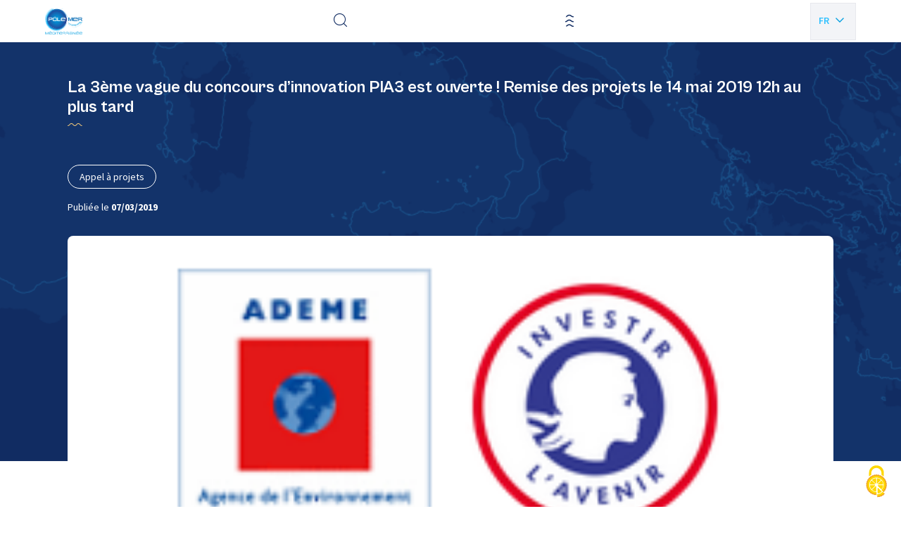

--- FILE ---
content_type: text/html; charset=UTF-8
request_url: https://polemermediterranee.com/actualites/la-3eme-vague-du-concours-dinnovation-pia3-est-ouverte-remise-des-projets-le-14-mai-2019-12h-au-plus-tard/
body_size: 11981
content:
<!doctype html>
<html lang="fr-FR">

<head>
    <script src="https://polemermediterranee.com/app/themes/pmm/resources/assets/scripts/utils/tarteaucitronjs/tarteaucitron.js"></script>

    <script>
        tarteaucitronCustomText = 'gg';
        tarteaucitron.init({
            "privacyUrl": "", /* Privacy policy url */
            "bodyPosition": "bottom", /* or top to bring it as first element for accessibility */

            "hashtag": "#tarteaucitron", /* Open the panel with this hashtag */
            "cookieName": "tarteaucitron", /* Cookie name */

            "orientation": "middle", /* Banner position (top - bottom) */

            "groupServices": false, /* Group services by category */
            "showDetailsOnClick": true, /* Click to expand the description */
            "serviceDefaultState": "wait", /* Default state (true - wait - false) */

            "showAlertSmall": false, /* Show the small banner on bottom right */
            "cookieslist": false, /* Show the cookie list */

            "closePopup": false, /* Show a close X on the banner */

            "showIcon": true, /* Show cookie icon to manage cookies */
            //"iconSrc": "", /* Optionnal: URL or base64 encoded image */
            "iconPosition": "BottomRight", /* BottomRight, BottomLeft, TopRight and TopLeft */

            "adblocker": false, /* Show a Warning if an adblocker is detected */

            "DenyAllCta" : true, /* Show the deny all button */
            "AcceptAllCta" : true, /* Show the accept all button when highPrivacy on */
            "highPrivacy": true, /* HIGHLY RECOMMANDED Disable auto consent */

            "handleBrowserDNTRequest": false, /* If Do Not Track == 1, disallow all */

            "removeCredit": true, /* Remove credit link */
            "moreInfoLink": true, /* Show more info link */

            "useExternalCss": false, /* If false, the tarteaucitron.css file will be loaded */
            "useExternalJs": false, /* If false, the tarteaucitron.js file will be loaded */

            //"cookieDomain": ".my-multisite-domaine.fr", /* Shared cookie for multisite */

            "readmoreLink": "", /* Change the default readmore link */

            "mandatory": true, /* Show a message about mandatory cookies */
            "mandatoryCta": true /* Show the disabled accept button when mandatory on */
        });
    </script>
    <meta charset="utf-8">
    <meta http-equiv="x-ua-compatible" content="ie=edge">
    <meta name="viewport" content="width=device-width, initial-scale=1, shrink-to-fit=no">

    
    <link rel="apple-touch-icon" sizes="180x180" href="https://polemermediterranee.com/app/themes/pmm/dist/images/favicons/apple-touch-icon_08ca7971.png">
    <link rel="icon" type="image/png" sizes="32x32" href="https://polemermediterranee.com/app/themes/pmm/dist/images/favicons/favicon-32x32_9659301a.png">
    <link rel="icon" type="image/png" sizes="16x16" href="https://polemermediterranee.com/app/themes/pmm/dist/images/favicons/favicon-16x16_e83eff48.png">
    <link rel="manifest" href="https://polemermediterranee.com/app/themes/pmm/dist/images/favicons/site_053100cb.webmanifest">
    <link rel="mask-icon" href="https://polemermediterranee.com/app/themes/pmm/dist/images/favicons/safari-pinned-tab_6844606c.svg" color="#9370db">
    <meta name="msapplication-TileColor" content="#603cba">
    <meta name="theme-color" content="#ffffff">

    <meta name='robots' content='index, follow, max-image-preview:large, max-snippet:-1, max-video-preview:-1' />
	<style>img:is([sizes="auto" i], [sizes^="auto," i]) { contain-intrinsic-size: 3000px 1500px }</style>
	
	<title>La 3ème vague du concours d&#039;innovation PIA3 est ouverte ! Remise des projets le 14 mai 2019 12h au plus tard | Pôle Mer Méditerranée</title>
	<link rel="canonical" href="https://polemermediterranee.com/actualites/la-3eme-vague-du-concours-dinnovation-pia3-est-ouverte-remise-des-projets-le-14-mai-2019-12h-au-plus-tard/" />
	<meta property="og:locale" content="fr_FR" />
	<meta property="og:type" content="article" />
	<meta property="og:title" content="La 3ème vague du concours d&#039;innovation PIA3 est ouverte ! Remise des projets le 14 mai 2019 12h au plus tard | Pôle Mer Méditerranée" />
	<meta property="og:description" content="La 3ème vague du concours d&#039;innovation PIA3 est ouverte ! Remise des projets le 14 mai 2019 12h au plus tard" />
	<meta property="og:url" content="https://polemermediterranee.com/actualites/la-3eme-vague-du-concours-dinnovation-pia3-est-ouverte-remise-des-projets-le-14-mai-2019-12h-au-plus-tard/" />
	<meta property="og:site_name" content="Pôle Mer Méditerranée" />
	<meta property="article:publisher" content="https://www.facebook.com/Polemermed/" />
	<meta property="article:modified_time" content="2023-09-20T10:52:33+00:00" />
	<meta property="og:image" content="https://polemermediterranee.com/app/uploads/2023/09/ademe-pia_large-1.png" />
	<meta property="og:image:width" content="257" />
	<meta property="og:image:height" content="118" />
	<meta property="og:image:type" content="image/png" />
	<meta name="twitter:card" content="summary_large_image" />
	<meta name="twitter:site" content="@PoleMerMed" />
	<meta name="twitter:label1" content="Durée de lecture estimée" />
	<meta name="twitter:data1" content="1 minute" />
	<script type="application/ld+json" class="yoast-schema-graph">{"@context":"https://schema.org","@graph":[{"@type":"WebPage","@id":"https://polemermediterranee.com/actualites/la-3eme-vague-du-concours-dinnovation-pia3-est-ouverte-remise-des-projets-le-14-mai-2019-12h-au-plus-tard/","url":"https://polemermediterranee.com/actualites/la-3eme-vague-du-concours-dinnovation-pia3-est-ouverte-remise-des-projets-le-14-mai-2019-12h-au-plus-tard/","name":"La 3ème vague du concours d'innovation PIA3 est ouverte ! Remise des projets le 14 mai 2019 12h au plus tard | Pôle Mer Méditerranée","isPartOf":{"@id":"https://polemermediterranee.com/#website"},"primaryImageOfPage":{"@id":"https://polemermediterranee.com/actualites/la-3eme-vague-du-concours-dinnovation-pia3-est-ouverte-remise-des-projets-le-14-mai-2019-12h-au-plus-tard/#primaryimage"},"image":{"@id":"https://polemermediterranee.com/actualites/la-3eme-vague-du-concours-dinnovation-pia3-est-ouverte-remise-des-projets-le-14-mai-2019-12h-au-plus-tard/#primaryimage"},"thumbnailUrl":"https://polemermediterranee.com/app/uploads/2023/09/ademe-pia_large-1.png","datePublished":"2019-03-07T06:23:54+00:00","dateModified":"2023-09-20T10:52:33+00:00","breadcrumb":{"@id":"https://polemermediterranee.com/actualites/la-3eme-vague-du-concours-dinnovation-pia3-est-ouverte-remise-des-projets-le-14-mai-2019-12h-au-plus-tard/#breadcrumb"},"inLanguage":"fr-FR","potentialAction":[{"@type":"ReadAction","target":["https://polemermediterranee.com/actualites/la-3eme-vague-du-concours-dinnovation-pia3-est-ouverte-remise-des-projets-le-14-mai-2019-12h-au-plus-tard/"]}]},{"@type":"ImageObject","inLanguage":"fr-FR","@id":"https://polemermediterranee.com/actualites/la-3eme-vague-du-concours-dinnovation-pia3-est-ouverte-remise-des-projets-le-14-mai-2019-12h-au-plus-tard/#primaryimage","url":"https://polemermediterranee.com/app/uploads/2023/09/ademe-pia_large-1.png","contentUrl":"https://polemermediterranee.com/app/uploads/2023/09/ademe-pia_large-1.png","width":257,"height":118},{"@type":"BreadcrumbList","@id":"https://polemermediterranee.com/actualites/la-3eme-vague-du-concours-dinnovation-pia3-est-ouverte-remise-des-projets-le-14-mai-2019-12h-au-plus-tard/#breadcrumb","itemListElement":[{"@type":"ListItem","position":1,"name":"Accueil","item":"https://polemermediterranee.com/"},{"@type":"ListItem","position":2,"name":"Actualités","item":"https://polemermediterranee.com/actualites/"},{"@type":"ListItem","position":3,"name":"La 3ème vague du concours d&rsquo;innovation PIA3 est ouverte ! Remise des projets le 14 mai 2019 12h au plus tard"}]},{"@type":"WebSite","@id":"https://polemermediterranee.com/#website","url":"https://polemermediterranee.com/","name":"Pôle Mer Méditerranée","description":"","publisher":{"@id":"https://polemermediterranee.com/#organization"},"alternateName":"Pôle Mer Méditerranée","potentialAction":[{"@type":"SearchAction","target":{"@type":"EntryPoint","urlTemplate":"https://polemermediterranee.com/?s={search_term_string}"},"query-input":{"@type":"PropertyValueSpecification","valueRequired":true,"valueName":"search_term_string"}}],"inLanguage":"fr-FR"},{"@type":"Organization","@id":"https://polemermediterranee.com/#organization","name":"Pôle Mer Méditerranée","alternateName":"Pôle Mer Méditerranée","url":"https://polemermediterranee.com/","logo":{"@type":"ImageObject","inLanguage":"fr-FR","@id":"https://polemermediterranee.com/#/schema/logo/image/","url":"https://polemermediterranee.com/app/uploads/2024/01/logo-pmm.jpg","contentUrl":"https://polemermediterranee.com/app/uploads/2024/01/logo-pmm.jpg","width":1166,"height":360,"caption":"Pôle Mer Méditerranée"},"image":{"@id":"https://polemermediterranee.com/#/schema/logo/image/"},"sameAs":["https://www.facebook.com/Polemermed/","https://x.com/PoleMerMed","https://www.linkedin.com/company/pôle-mer-méditerranée","https://www.youtube.com/channel/UCLkQDzeyMIZBdh4jtVrziCA"]}]}</script>


<style id='classic-theme-styles-inline-css' type='text/css'>
/*! This file is auto-generated */
.wp-block-button__link{color:#fff;background-color:#32373c;border-radius:9999px;box-shadow:none;text-decoration:none;padding:calc(.667em + 2px) calc(1.333em + 2px);font-size:1.125em}.wp-block-file__button{background:#32373c;color:#fff;text-decoration:none}
</style>
<style id='global-styles-inline-css' type='text/css'>
:root{--wp--preset--aspect-ratio--square: 1;--wp--preset--aspect-ratio--4-3: 4/3;--wp--preset--aspect-ratio--3-4: 3/4;--wp--preset--aspect-ratio--3-2: 3/2;--wp--preset--aspect-ratio--2-3: 2/3;--wp--preset--aspect-ratio--16-9: 16/9;--wp--preset--aspect-ratio--9-16: 9/16;--wp--preset--color--black: #000000;--wp--preset--color--cyan-bluish-gray: #abb8c3;--wp--preset--color--white: #ffffff;--wp--preset--color--pale-pink: #f78da7;--wp--preset--color--vivid-red: #cf2e2e;--wp--preset--color--luminous-vivid-orange: #ff6900;--wp--preset--color--luminous-vivid-amber: #fcb900;--wp--preset--color--light-green-cyan: #7bdcb5;--wp--preset--color--vivid-green-cyan: #00d084;--wp--preset--color--pale-cyan-blue: #8ed1fc;--wp--preset--color--vivid-cyan-blue: #0693e3;--wp--preset--color--vivid-purple: #9b51e0;--wp--preset--gradient--vivid-cyan-blue-to-vivid-purple: linear-gradient(135deg,rgba(6,147,227,1) 0%,rgb(155,81,224) 100%);--wp--preset--gradient--light-green-cyan-to-vivid-green-cyan: linear-gradient(135deg,rgb(122,220,180) 0%,rgb(0,208,130) 100%);--wp--preset--gradient--luminous-vivid-amber-to-luminous-vivid-orange: linear-gradient(135deg,rgba(252,185,0,1) 0%,rgba(255,105,0,1) 100%);--wp--preset--gradient--luminous-vivid-orange-to-vivid-red: linear-gradient(135deg,rgba(255,105,0,1) 0%,rgb(207,46,46) 100%);--wp--preset--gradient--very-light-gray-to-cyan-bluish-gray: linear-gradient(135deg,rgb(238,238,238) 0%,rgb(169,184,195) 100%);--wp--preset--gradient--cool-to-warm-spectrum: linear-gradient(135deg,rgb(74,234,220) 0%,rgb(151,120,209) 20%,rgb(207,42,186) 40%,rgb(238,44,130) 60%,rgb(251,105,98) 80%,rgb(254,248,76) 100%);--wp--preset--gradient--blush-light-purple: linear-gradient(135deg,rgb(255,206,236) 0%,rgb(152,150,240) 100%);--wp--preset--gradient--blush-bordeaux: linear-gradient(135deg,rgb(254,205,165) 0%,rgb(254,45,45) 50%,rgb(107,0,62) 100%);--wp--preset--gradient--luminous-dusk: linear-gradient(135deg,rgb(255,203,112) 0%,rgb(199,81,192) 50%,rgb(65,88,208) 100%);--wp--preset--gradient--pale-ocean: linear-gradient(135deg,rgb(255,245,203) 0%,rgb(182,227,212) 50%,rgb(51,167,181) 100%);--wp--preset--gradient--electric-grass: linear-gradient(135deg,rgb(202,248,128) 0%,rgb(113,206,126) 100%);--wp--preset--gradient--midnight: linear-gradient(135deg,rgb(2,3,129) 0%,rgb(40,116,252) 100%);--wp--preset--font-size--small: 13px;--wp--preset--font-size--medium: 20px;--wp--preset--font-size--large: 36px;--wp--preset--font-size--x-large: 42px;--wp--preset--spacing--20: 0.44rem;--wp--preset--spacing--30: 0.67rem;--wp--preset--spacing--40: 1rem;--wp--preset--spacing--50: 1.5rem;--wp--preset--spacing--60: 2.25rem;--wp--preset--spacing--70: 3.38rem;--wp--preset--spacing--80: 5.06rem;--wp--preset--shadow--natural: 6px 6px 9px rgba(0, 0, 0, 0.2);--wp--preset--shadow--deep: 12px 12px 50px rgba(0, 0, 0, 0.4);--wp--preset--shadow--sharp: 6px 6px 0px rgba(0, 0, 0, 0.2);--wp--preset--shadow--outlined: 6px 6px 0px -3px rgba(255, 255, 255, 1), 6px 6px rgba(0, 0, 0, 1);--wp--preset--shadow--crisp: 6px 6px 0px rgba(0, 0, 0, 1);}:where(.is-layout-flex){gap: 0.5em;}:where(.is-layout-grid){gap: 0.5em;}body .is-layout-flex{display: flex;}.is-layout-flex{flex-wrap: wrap;align-items: center;}.is-layout-flex > :is(*, div){margin: 0;}body .is-layout-grid{display: grid;}.is-layout-grid > :is(*, div){margin: 0;}:where(.wp-block-columns.is-layout-flex){gap: 2em;}:where(.wp-block-columns.is-layout-grid){gap: 2em;}:where(.wp-block-post-template.is-layout-flex){gap: 1.25em;}:where(.wp-block-post-template.is-layout-grid){gap: 1.25em;}.has-black-color{color: var(--wp--preset--color--black) !important;}.has-cyan-bluish-gray-color{color: var(--wp--preset--color--cyan-bluish-gray) !important;}.has-white-color{color: var(--wp--preset--color--white) !important;}.has-pale-pink-color{color: var(--wp--preset--color--pale-pink) !important;}.has-vivid-red-color{color: var(--wp--preset--color--vivid-red) !important;}.has-luminous-vivid-orange-color{color: var(--wp--preset--color--luminous-vivid-orange) !important;}.has-luminous-vivid-amber-color{color: var(--wp--preset--color--luminous-vivid-amber) !important;}.has-light-green-cyan-color{color: var(--wp--preset--color--light-green-cyan) !important;}.has-vivid-green-cyan-color{color: var(--wp--preset--color--vivid-green-cyan) !important;}.has-pale-cyan-blue-color{color: var(--wp--preset--color--pale-cyan-blue) !important;}.has-vivid-cyan-blue-color{color: var(--wp--preset--color--vivid-cyan-blue) !important;}.has-vivid-purple-color{color: var(--wp--preset--color--vivid-purple) !important;}.has-black-background-color{background-color: var(--wp--preset--color--black) !important;}.has-cyan-bluish-gray-background-color{background-color: var(--wp--preset--color--cyan-bluish-gray) !important;}.has-white-background-color{background-color: var(--wp--preset--color--white) !important;}.has-pale-pink-background-color{background-color: var(--wp--preset--color--pale-pink) !important;}.has-vivid-red-background-color{background-color: var(--wp--preset--color--vivid-red) !important;}.has-luminous-vivid-orange-background-color{background-color: var(--wp--preset--color--luminous-vivid-orange) !important;}.has-luminous-vivid-amber-background-color{background-color: var(--wp--preset--color--luminous-vivid-amber) !important;}.has-light-green-cyan-background-color{background-color: var(--wp--preset--color--light-green-cyan) !important;}.has-vivid-green-cyan-background-color{background-color: var(--wp--preset--color--vivid-green-cyan) !important;}.has-pale-cyan-blue-background-color{background-color: var(--wp--preset--color--pale-cyan-blue) !important;}.has-vivid-cyan-blue-background-color{background-color: var(--wp--preset--color--vivid-cyan-blue) !important;}.has-vivid-purple-background-color{background-color: var(--wp--preset--color--vivid-purple) !important;}.has-black-border-color{border-color: var(--wp--preset--color--black) !important;}.has-cyan-bluish-gray-border-color{border-color: var(--wp--preset--color--cyan-bluish-gray) !important;}.has-white-border-color{border-color: var(--wp--preset--color--white) !important;}.has-pale-pink-border-color{border-color: var(--wp--preset--color--pale-pink) !important;}.has-vivid-red-border-color{border-color: var(--wp--preset--color--vivid-red) !important;}.has-luminous-vivid-orange-border-color{border-color: var(--wp--preset--color--luminous-vivid-orange) !important;}.has-luminous-vivid-amber-border-color{border-color: var(--wp--preset--color--luminous-vivid-amber) !important;}.has-light-green-cyan-border-color{border-color: var(--wp--preset--color--light-green-cyan) !important;}.has-vivid-green-cyan-border-color{border-color: var(--wp--preset--color--vivid-green-cyan) !important;}.has-pale-cyan-blue-border-color{border-color: var(--wp--preset--color--pale-cyan-blue) !important;}.has-vivid-cyan-blue-border-color{border-color: var(--wp--preset--color--vivid-cyan-blue) !important;}.has-vivid-purple-border-color{border-color: var(--wp--preset--color--vivid-purple) !important;}.has-vivid-cyan-blue-to-vivid-purple-gradient-background{background: var(--wp--preset--gradient--vivid-cyan-blue-to-vivid-purple) !important;}.has-light-green-cyan-to-vivid-green-cyan-gradient-background{background: var(--wp--preset--gradient--light-green-cyan-to-vivid-green-cyan) !important;}.has-luminous-vivid-amber-to-luminous-vivid-orange-gradient-background{background: var(--wp--preset--gradient--luminous-vivid-amber-to-luminous-vivid-orange) !important;}.has-luminous-vivid-orange-to-vivid-red-gradient-background{background: var(--wp--preset--gradient--luminous-vivid-orange-to-vivid-red) !important;}.has-very-light-gray-to-cyan-bluish-gray-gradient-background{background: var(--wp--preset--gradient--very-light-gray-to-cyan-bluish-gray) !important;}.has-cool-to-warm-spectrum-gradient-background{background: var(--wp--preset--gradient--cool-to-warm-spectrum) !important;}.has-blush-light-purple-gradient-background{background: var(--wp--preset--gradient--blush-light-purple) !important;}.has-blush-bordeaux-gradient-background{background: var(--wp--preset--gradient--blush-bordeaux) !important;}.has-luminous-dusk-gradient-background{background: var(--wp--preset--gradient--luminous-dusk) !important;}.has-pale-ocean-gradient-background{background: var(--wp--preset--gradient--pale-ocean) !important;}.has-electric-grass-gradient-background{background: var(--wp--preset--gradient--electric-grass) !important;}.has-midnight-gradient-background{background: var(--wp--preset--gradient--midnight) !important;}.has-small-font-size{font-size: var(--wp--preset--font-size--small) !important;}.has-medium-font-size{font-size: var(--wp--preset--font-size--medium) !important;}.has-large-font-size{font-size: var(--wp--preset--font-size--large) !important;}.has-x-large-font-size{font-size: var(--wp--preset--font-size--x-large) !important;}
:where(.wp-block-post-template.is-layout-flex){gap: 1.25em;}:where(.wp-block-post-template.is-layout-grid){gap: 1.25em;}
:where(.wp-block-columns.is-layout-flex){gap: 2em;}:where(.wp-block-columns.is-layout-grid){gap: 2em;}
:root :where(.wp-block-pullquote){font-size: 1.5em;line-height: 1.6;}
</style>
<link rel='stylesheet' id='sage/main.css-css' href='https://polemermediterranee.com/app/themes/pmm/dist/styles/main_a93324fd.css' type='text/css' media='all' />
<link rel='stylesheet' id='sib-front-css-css' href='https://polemermediterranee.com/app/plugins/mailin/css/mailin-front.css?ver=c08139d3b7a52b7bcf13cd65e482802e' type='text/css' media='all' />
<script type="text/javascript" src="https://polemermediterranee.com/wp/wp-includes/js/jquery/jquery.min.js?ver=3.7.1" id="jquery-core-js"></script>
<script type="text/javascript" id="sib-front-js-js-extra">
/* <![CDATA[ */
var sibErrMsg = {"invalidMail":"Please fill out valid email address","requiredField":"Please fill out required fields","invalidDateFormat":"Please fill out valid date format","invalidSMSFormat":"Please fill out valid phone number"};
var ajax_sib_front_object = {"ajax_url":"https:\/\/polemermediterranee.com\/wp\/wp-admin\/admin-ajax.php","ajax_nonce":"75901e9419","flag_url":"https:\/\/polemermediterranee.com\/app\/plugins\/mailin\/img\/flags\/"};
/* ]]> */
</script>
<script type="text/javascript" src="https://polemermediterranee.com/app/plugins/mailin/js/mailin-front.js?ver=1734943146" id="sib-front-js-js"></script>
<link rel="EditURI" type="application/rsd+xml" title="RSD" href="https://polemermediterranee.com/wp/xmlrpc.php?rsd" />
<link rel='shortlink' href='https://polemermediterranee.com/?p=20685' />
<link rel="alternate" title="oEmbed (JSON)" type="application/json+oembed" href="https://polemermediterranee.com/wp-json/oembed/1.0/embed?url=https%3A%2F%2Fpolemermediterranee.com%2Factualites%2Fla-3eme-vague-du-concours-dinnovation-pia3-est-ouverte-remise-des-projets-le-14-mai-2019-12h-au-plus-tard%2F" />
<link rel="alternate" title="oEmbed (XML)" type="text/xml+oembed" href="https://polemermediterranee.com/wp-json/oembed/1.0/embed?url=https%3A%2F%2Fpolemermediterranee.com%2Factualites%2Fla-3eme-vague-du-concours-dinnovation-pia3-est-ouverte-remise-des-projets-le-14-mai-2019-12h-au-plus-tard%2F&#038;format=xml" />
<script type="text/javascript" src="https://cdn.brevo.com/js/sdk-loader.js" async></script>
<script type="text/javascript">
  window.Brevo = window.Brevo || [];
  window.Brevo.push(['init', {"client_key":"5p7c04i9812r3zh7sh9fikkn","email_id":null,"push":{"customDomain":"https:\/\/polemermediterranee.com\/app\/plugins\/mailin\/"},"service_worker_url":"sw.js?key=${key}","frame_url":"brevo-frame.html"}]);
</script></head>

<body class="wp-singular actualite-template-default single single-actualite postid-20685 wp-theme-pmmresources la-3eme-vague-du-concours-dinnovation-pia3-est-ouverte-remise-des-projets-le-14-mai-2019-12h-au-plus-tard app-data index-data singular-data single-data single-actualite-data single-actualite-la-3eme-vague-du-concours-dinnovation-pia3-est-ouverte-remise-des-projets-le-14-mai-2019-12h-au-plus-tard-data" role="document">

    

    <div class="ajax-loader">
    <img src="https://polemermediterranee.com/app/themes/pmm/dist/images/loader/oval_4e4ee543.svg" alt="loader" style="display:block; margin: 0 auto 32px; height: 48px; width: 48px;">
</div>    <div id="app" data-scroll-container>

         
                <header id="header" class="header" role="banner">
   <div class="container">
    <div data-margin-spacer="header" aria-hidden="true"></div>
    <div class="header-wrapper">
        <div class="header-inner">
            <div class="header-logo">
            <a href="https://polemermediterranee.com" class="logo-wrap">
            <img src="https://polemermediterranee.com/app/uploads/2023/09/logo-1.png" alt="Pôle Mer Méditerranée" title="Pôle Mer Méditerranée" class="logo">
        </a>
    </div>
            <nav id="header-navigation" class="header-navigation" data-menu-back-label="Retour">
        <ul id="header-menu" class="header-menu"><li id="menu-item-13280" class="menu-item menu-item-type-custom menu-item-object-custom menu-item-home menu-item-has-children menu-item-13280"><a href="https://polemermediterranee.com/">Le Pôle</a>
            <button class="submenu-trigger" data-js-submenu-trigger="true">
                <i class="icon-arrow-angle-right"></i>
            </button>
        
<ul class="sub-menu">
	<li id="menu-item-13285" class="menu-item menu-item-type-post_type menu-item-object-page menu-item-13285"><a href="https://polemermediterranee.com/a-propos/">À propos</a>
            <button class="submenu-trigger" data-js-submenu-trigger="true">
                <i class="icon-arrow-angle-right"></i>
            </button>
        </li>
	<li id="menu-item-26155" class="menu-item menu-item-type-post_type menu-item-object-page menu-item-26155"><a href="https://polemermediterranee.com/notre-vision/">Notre vision</a>
            <button class="submenu-trigger" data-js-submenu-trigger="true">
                <i class="icon-arrow-angle-right"></i>
            </button>
        </li>
	<li id="menu-item-26463" class="menu-item menu-item-type-post_type menu-item-object-page menu-item-26463"><a href="https://polemermediterranee.com/equipe-du-pole/">Équipe du pôle</a>
            <button class="submenu-trigger" data-js-submenu-trigger="true">
                <i class="icon-arrow-angle-right"></i>
            </button>
        </li>
	<li id="menu-item-26153" class="menu-item menu-item-type-post_type menu-item-object-page menu-item-26153"><a href="https://polemermediterranee.com/gouvernance/">Gouvernance du pôle</a>
            <button class="submenu-trigger" data-js-submenu-trigger="true">
                <i class="icon-arrow-angle-right"></i>
            </button>
        </li>
	<li id="menu-item-13278" class="menu-item menu-item-type-post_type menu-item-object-page menu-item-13278"><a href="https://polemermediterranee.com/espace-documentation/">Documentation</a>
            <button class="submenu-trigger" data-js-submenu-trigger="true">
                <i class="icon-arrow-angle-right"></i>
            </button>
        </li>
</ul>
</li>
<li id="menu-item-13286" class="menu-item menu-item-type-custom menu-item-object-custom menu-item-has-children menu-item-13286"><a href="#">Activités et projets</a>
            <button class="submenu-trigger" data-js-submenu-trigger="true">
                <i class="icon-arrow-angle-right"></i>
            </button>
        
<ul class="sub-menu">
	<li id="menu-item-380" class="menu-item menu-item-type-post_type_archive menu-item-object-project menu-item-has-children menu-item-380"><a href="https://polemermediterranee.com/domaines-dactions-strategiques/">Domaines d&rsquo;actions stratégiques</a>
            <button class="submenu-trigger" data-js-submenu-trigger="true">
                <i class="icon-arrow-angle-right"></i>
            </button>
        
	<ul class="sub-menu">
		<li id="menu-item-23897" class="menu-item menu-item-type-taxonomy menu-item-object-das-category menu-item-23897"><a href="https://polemermediterranee.com/das/defense-securite-surete-maritime/">Défense, sécurité et sûreté maritime</a>
            <button class="submenu-trigger" data-js-submenu-trigger="true">
                <i class="icon-arrow-angle-right"></i>
            </button>
        </li>
		<li id="menu-item-23899" class="menu-item menu-item-type-taxonomy menu-item-object-das-category menu-item-23899"><a href="https://polemermediterranee.com/das/naval-nautisme/">Naval et nautisme</a>
            <button class="submenu-trigger" data-js-submenu-trigger="true">
                <i class="icon-arrow-angle-right"></i>
            </button>
        </li>
		<li id="menu-item-23902" class="menu-item menu-item-type-taxonomy menu-item-object-das-category menu-item-23902"><a href="https://polemermediterranee.com/das/ressources-energetiques-et-minerales-marines/">Ressources énergétiques et minérales marines</a>
            <button class="submenu-trigger" data-js-submenu-trigger="true">
                <i class="icon-arrow-angle-right"></i>
            </button>
        </li>
		<li id="menu-item-23901" class="menu-item menu-item-type-taxonomy menu-item-object-das-category menu-item-23901"><a href="https://polemermediterranee.com/das/ressources-biologiques-marines/">Ressources biologiques marines</a>
            <button class="submenu-trigger" data-js-submenu-trigger="true">
                <i class="icon-arrow-angle-right"></i>
            </button>
        </li>
		<li id="menu-item-23898" class="menu-item menu-item-type-taxonomy menu-item-object-das-category menu-item-23898"><a href="https://polemermediterranee.com/das/littoral-environnement-marin/">Littoral et environnement marin</a>
            <button class="submenu-trigger" data-js-submenu-trigger="true">
                <i class="icon-arrow-angle-right"></i>
            </button>
        </li>
		<li id="menu-item-23900" class="menu-item menu-item-type-taxonomy menu-item-object-das-category menu-item-23900"><a href="https://polemermediterranee.com/das/ports-infrastructures-logistique/">Ports, infrastructures et logistique</a>
            <button class="submenu-trigger" data-js-submenu-trigger="true">
                <i class="icon-arrow-angle-right"></i>
            </button>
        </li>
	</ul>
</li>
	<li id="menu-item-13289" class="menu-item menu-item-type-post_type menu-item-object-page menu-item-has-children menu-item-13289"><a href="https://polemermediterranee.com/expertises/">Expertises</a>
            <button class="submenu-trigger" data-js-submenu-trigger="true">
                <i class="icon-arrow-angle-right"></i>
            </button>
        
	<ul class="sub-menu">
		<li id="menu-item-26138" class="menu-item menu-item-type-post_type menu-item-object-page menu-item-26138"><a href="https://polemermediterranee.com/emploi-et-formation/">Emploi et formation</a>
            <button class="submenu-trigger" data-js-submenu-trigger="true">
                <i class="icon-arrow-angle-right"></i>
            </button>
        </li>
		<li id="menu-item-26391" class="menu-item menu-item-type-post_type menu-item-object-page menu-item-26391"><a href="https://polemermediterranee.com/nos-projets-europeens/">Nos projets européens</a>
            <button class="submenu-trigger" data-js-submenu-trigger="true">
                <i class="icon-arrow-angle-right"></i>
            </button>
        </li>
	</ul>
</li>
</ul>
</li>
<li id="menu-item-13292" class="menu-item menu-item-type-post_type menu-item-object-page menu-item-has-children menu-item-13292"><a href="https://polemermediterranee.com/services/">Services</a>
            <button class="submenu-trigger" data-js-submenu-trigger="true">
                <i class="icon-arrow-angle-right"></i>
            </button>
        
<ul class="sub-menu">
	<li id="menu-item-26424" class="menu-item menu-item-type-post_type menu-item-object-page menu-item-26424"><a href="https://polemermediterranee.com/innovation/">Innovation</a>
            <button class="submenu-trigger" data-js-submenu-trigger="true">
                <i class="icon-arrow-angle-right"></i>
            </button>
        </li>
	<li id="menu-item-26402" class="menu-item menu-item-type-post_type menu-item-object-page menu-item-26402"><a href="https://polemermediterranee.com/accelerateur-de-croissance/">Accélérateur de croissance</a>
            <button class="submenu-trigger" data-js-submenu-trigger="true">
                <i class="icon-arrow-angle-right"></i>
            </button>
        </li>
	<li id="menu-item-26425" class="menu-item menu-item-type-post_type menu-item-object-page menu-item-26425"><a href="https://polemermediterranee.com/letude-technico-economique/">Étude technico-économique</a>
            <button class="submenu-trigger" data-js-submenu-trigger="true">
                <i class="icon-arrow-angle-right"></i>
            </button>
        </li>
</ul>
</li>
<li id="menu-item-23877" class="menu-item menu-item-type-custom menu-item-object-custom menu-item-has-children menu-item-23877"><a href="#">Réseau</a>
            <button class="submenu-trigger" data-js-submenu-trigger="true">
                <i class="icon-arrow-angle-right"></i>
            </button>
        
<ul class="sub-menu">
	<li id="menu-item-29115" class="menu-item menu-item-type-custom menu-item-object-custom menu-item-29115"><a href="https://polemermediterranee.com/adherents/">Annuaire des adhérents</a>
            <button class="submenu-trigger" data-js-submenu-trigger="true">
                <i class="icon-arrow-angle-right"></i>
            </button>
        </li>
	<li id="menu-item-23985" class="menu-item menu-item-type-post_type menu-item-object-page menu-item-23985"><a href="https://polemermediterranee.com/nos-partenaires/">Nos partenaires</a>
            <button class="submenu-trigger" data-js-submenu-trigger="true">
                <i class="icon-arrow-angle-right"></i>
            </button>
        </li>
</ul>
</li>
<li id="menu-item-391" class="menu-item menu-item-type-post_type_archive menu-item-object-actualite menu-item-391"><a href="https://polemermediterranee.com/actualites/">Actualités</a>
            <button class="submenu-trigger" data-js-submenu-trigger="true">
                <i class="icon-arrow-angle-right"></i>
            </button>
        </li>
<li id="menu-item-13255" class="menu-item menu-item-type-post_type_archive menu-item-object-evenement menu-item-13255"><a href="https://polemermediterranee.com/evenements/">Agenda</a>
            <button class="submenu-trigger" data-js-submenu-trigger="true">
                <i class="icon-arrow-angle-right"></i>
            </button>
        </li>
<li id="menu-item-23856" class="menu-item menu-item-type-post_type menu-item-object-page menu-item-23856"><a href="https://polemermediterranee.com/nous-contacter/">Nous contacter</a>
            <button class="submenu-trigger" data-js-submenu-trigger="true">
                <i class="icon-arrow-angle-right"></i>
            </button>
        </li>
</ul>
    </nav>
            <div class="header-search">
    <button class="header-search-trigger" title="Effectuer une recherche" type="button" aria-label="Effectuer une recherche" aria-expanded="false" aria-controls="collapse-content"
        data-toggle="modal" data-target="#modal-search">
        <i class="icon-search"></i>
    </button>
</div>

            <div class="header-links">
    <a href="https://polemermediterranee.com/adherer/" class="cta cta-primary" target="_blank">
        Adhérer
    </a>
</div>
            <div class="header-burger">
    <button
        class="js-burger-menu"
        role="button"
        aria-label="Ouvrir la navigation mobile"
        aria-labelledby="#header-navigation"
        aria-expanded="false"
    >
        <i class="icon-burger"></i>
    </button>
</div>
                            
                
                                    <ul class="lang" id="lang_switcher_container">
                                                                                    <li class="item">
                                    <span class="link">
                                        
                                        <span class="txt">Fr</span>
                                    </span>
                                </li>
                                                                                                                                                                                                                                                <li class="item">
                                    <a href="https://polemermediterranee.com/en/homepage/" class="link">
                                        
                                        <span class="txt">En</span>
                                    </a>
                                </li>
                                                                        </ul>
                                        
        </div>
        <div data-js-menu-background style="background-image: url(https://polemermediterranee.com/app/themes/pmm/dist/images/patterns/world-map_45a4ccd7.png)"></div>
    </div>
   </div>
</header>

        
        <main id="main" class="main" role="main" data-scroll-section>
            
            
            
                            <section class="section page-header page-header--has-img">
            <div class="img-wrapper">
                                               <img src="https://polemermediterranee.com/app/themes/pmm/resources/assets/images/default/page-de-contenu-background-header.png" alt="Pôle Mer Méditerranée" data-scroll data-scroll-speed="-0.5">
                                    </div>
        <div class="container">
        <div class="event-title-wrapper">
            <h1 class="page-title">
                La 3ème vague du concours d&rsquo;innovation PIA3 est ouverte ! Remise des projets le 14 mai 2019 12h au plus tard
            </h1>
            <div class="infos">
                                  <span class="label">Appel à projets</span>   <br>
                                  <span class="publish">Publiée le <b>07/03/2019</b></span>
            </div>
        </div>

        
        <div class="wrapper">
                            <div class="breadcrumb" data-simplebar><div class="container"><span><span><a href="https://polemermediterranee.com/">Accueil</a></span> — <span><a href="https://polemermediterranee.com/actualites/">Actualités</a></span> — <span class="breadcrumb_last" aria-current="page">La 3ème vague du concours d&rsquo;innovation PIA3 est ouverte ! Remise des projets le 14 mai 2019 12h au plus tard</span></span></div></div>            
                            
                <div class="banner ">
                    <img src="https://polemermediterranee.com/app/uploads/2023/09/ademe-pia_large-1.png" alt="Pôle Mer Méditerranée">
                </div>
                    </div>

    </div>
</section>
            
                                                                
    <section class="body-content-module isLast">
    <div class="container-medium">
                        <div class="text-content">
            </p>
<p>Le Concours d’innovation &#8211; Croissance est un dispositif de soutien financé par le Programme d’investissements d’avenir (PIA) visant à soutenir des projets innovants portés par des start-up et PME et conduisant à favoriser l’émergence accélérée d’entreprises leaders dans leur domaine pouvant prétendre notamment à une envergure mondiale. Il permet de cofinancer des projets de recherche, développement et innovation dont les coûts totaux se situent entre 600 k€ et 5 M€ et contribue à accélérer le développement et la mise sur le marché de solutions et technologies innovantes.</p>
<p>Ce Concours a pour vocation de sélectionner, dans le cadre d’une procédure favorisant la compétition et destinée aux start-up et PME selon le droit européen, des projets d’innovation au potentiel particulièrement fort pour l’économie française.</p>
<p>Le label apporte des points, pensez à faire labelliser votre projet.</p>
<ul>
<li>Pour les thématiques gérées par l’ADEME(Energies renouvelables, stockage et systèmes énergétiques, <strong>Transport et mobilité durable</strong>, Efficacité en énergie et en ressources, Eau et biodiversité)<strong>&#8211; </strong><a rel="external" href="https://appelsaprojets.ademe.fr/aap/CI%20Vague%2032019-22" target="_self">https://appelsaprojets.ademe.fr/aap/CI%20Vague%2032019-22</a> </li>
<li><strong></strong>Pour les thématiques gérées par BPI (Numérique Deep Tech, Santé – Bioproduction, <strong>Sécurité et cybersécurité</strong>, French Fab <a rel="external" href="https://www.bpifrance.fr/A-la-une/Appels-a-projets-concours/Appel-a-projets-Concours-d-innovation-Croissance-38041" target="_self">https://www.bpifrance.fr/A-la-une/Appels-a-projets-concours/Appel-a-projets-Concours-d-innovation-Croissance-38041</a></li>
</ul>

            
        </div>
        <div class="logos-container">
                    </div>
            </div>
</section>
                                                                </main>

        
                <footer id="footer" class="footer" role="contentinfo" data-scroll-section>

        <div class="pre-footer">
        <div class="container">
            <section class="widget-newsletter">
    <div>
        <h2>
            <p>S&rsquo;inscrire à la newsletter</p>
<p>du <strong>Pôle Mer Méditerranée</strong></p>

        </h2>
        <button class="cta-icon nl-trigger" data-toggle="modal" data-target="#modal-newsletter"></button>
    </div>
</section>

        </div>
    </div>
    
    <div class="main-footer">
        <div class="container">
            <div class="row">
                <section class="widget-contact">
    <div class="only-mobile">
        <div class="widget-socials">
        <nav>
                                                <a href="https://www.linkedin.com/company/p%C3%B4le-mer-m%C3%A9diterran%C3%A9e" target="_blank" title="Linkedin" aria-label="Linkedin}">
                        <i class="ico-linkedin"><svg width="24" height="24" viewBox="0 0 24 24" fill="none" xmlns="http://www.w3.org/2000/svg">
<path d="M4.37702 7.19284V23H0.17893V7.19284H4.37702ZM2.28485 1C2.90883 1 3.44564 1.15086 3.89527 1.45245C4.34491 1.74468 4.5697 2.29609 4.5697 3.10674C4.5697 3.9079 4.34491 4.46401 3.89527 4.77509C3.44564 5.07668 2.90883 5.22754 2.28485 5.22754C1.6517 5.22754 1.11031 5.07668 0.660679 4.77509C0.220224 4.46401 0 3.9079 0 3.10674C0 2.29609 0.220224 1.74468 0.660679 1.45245C1.11031 1.15086 1.6517 1 2.28485 1ZM17.5356 6.8959C19.1781 6.8959 20.4995 7.35777 21.4997 8.28152C22.4999 9.19584 23 10.6662 23 12.6928V23H18.8019V13.7674C18.8019 12.6362 18.6 11.7832 18.1963 11.2083C17.8017 10.6332 17.1777 10.3458 16.3243 10.3458C15.0397 10.3458 14.1634 10.7935 13.6954 11.6889C13.2274 12.5844 12.9934 13.8758 12.9934 15.563V23H8.79533V7.19284H12.0024L12.5667 9.21469H12.8007C13.1311 8.668 13.5394 8.22497 14.0257 7.88562C14.5212 7.54627 15.0672 7.29651 15.6637 7.13623C16.2693 6.97601 16.8932 6.8959 17.5356 6.8959Z" fill="white"/>
</svg>
</i>
                    </a>
                                                                <a href="https://www.youtube.com/channel/UCLkQDzeyMIZBdh4jtVrziCA" target="_blank" title="YouTube" aria-label="YouTube}">
                        <i class="ico-youtube"><svg width="24" height="24" viewBox="0 0 24 24" fill="none" xmlns="http://www.w3.org/2000/svg">
<g clip-path="url(#clip0_1607_6462)">
<g clip-path="url(#clip1_1607_6462)">
<path d="M19.392 5.57373C14.4817 4.80876 9.47033 4.80876 4.56 5.57373C1.752 6.12498 0 7.82373 0 10.04V17.915C0 20.165 1.752 21.8412 4.608 22.415C7.05061 22.8005 9.52302 22.9962 12 23C14.4846 22.9995 16.9649 22.8076 19.416 22.4262C22.2 21.9312 24 20.1762 24 17.9262V10.0512C24 7.81248 22.2 6.05748 19.392 5.57373ZM15.912 14.5062L9.912 17.8812C9.81814 17.9349 9.70988 17.9622 9.6 17.96C9.49582 17.9592 9.39321 17.9361 9.3 17.8925C9.20565 17.8388 9.12817 17.7626 9.07546 17.6717C9.02276 17.5808 8.99672 17.4784 9 17.375V10.625C9.0009 10.5254 9.02893 10.4276 9.08144 10.341C9.13394 10.2543 9.20917 10.1817 9.3 10.13C9.39412 10.0827 9.49923 10.058 9.606 10.058C9.71277 10.058 9.81789 10.0827 9.912 10.13L15.912 13.505C15.9987 13.5568 16.0701 13.6283 16.1196 13.7129C16.169 13.7974 16.1949 13.8923 16.1949 13.9887C16.1949 14.0852 16.169 14.18 16.1196 14.2646C16.0701 14.3491 15.9987 14.4206 15.912 14.4725V14.5062Z" fill="white"/>
</g>
</g>
<defs>
<clipPath id="clip0_1607_6462">
<rect width="24" height="24" fill="white"/>
</clipPath>
<clipPath id="clip1_1607_6462">
<rect width="24" height="24" fill="white"/>
</clipPath>
</defs>
</svg>
</i>
                    </a>
                                    </nav>
    </div>
    </div>
    <h3>
        Pôle Mer Méditerranée
    </h3>

            <p>Pôle Mer Méditerranée<br />
Zone portuaire de Brégaillon<br />
CS 20330 <br />
83507 La Seyne-sur-Mer Cedex<br />
</p>
    
    <ul>
                    <li>
                <a href="tel:+ 33 (0)4 89 33 00 70">
                    + 33 (0)4 89 33 00 70
                </a>
            </li>
                            <li>
                <a href="mailto:contact@polemermediterranee.com">
                    contact@polemermediterranee.com
                </a>
            </li>
            </ul>
   <div class="not-mobile">
    <div class="widget-socials">
        <nav>
                                                <a href="https://www.linkedin.com/company/p%C3%B4le-mer-m%C3%A9diterran%C3%A9e" target="_blank" title="Linkedin" aria-label="Linkedin}">
                        <i class="ico-linkedin"><svg width="24" height="24" viewBox="0 0 24 24" fill="none" xmlns="http://www.w3.org/2000/svg">
<path d="M4.37702 7.19284V23H0.17893V7.19284H4.37702ZM2.28485 1C2.90883 1 3.44564 1.15086 3.89527 1.45245C4.34491 1.74468 4.5697 2.29609 4.5697 3.10674C4.5697 3.9079 4.34491 4.46401 3.89527 4.77509C3.44564 5.07668 2.90883 5.22754 2.28485 5.22754C1.6517 5.22754 1.11031 5.07668 0.660679 4.77509C0.220224 4.46401 0 3.9079 0 3.10674C0 2.29609 0.220224 1.74468 0.660679 1.45245C1.11031 1.15086 1.6517 1 2.28485 1ZM17.5356 6.8959C19.1781 6.8959 20.4995 7.35777 21.4997 8.28152C22.4999 9.19584 23 10.6662 23 12.6928V23H18.8019V13.7674C18.8019 12.6362 18.6 11.7832 18.1963 11.2083C17.8017 10.6332 17.1777 10.3458 16.3243 10.3458C15.0397 10.3458 14.1634 10.7935 13.6954 11.6889C13.2274 12.5844 12.9934 13.8758 12.9934 15.563V23H8.79533V7.19284H12.0024L12.5667 9.21469H12.8007C13.1311 8.668 13.5394 8.22497 14.0257 7.88562C14.5212 7.54627 15.0672 7.29651 15.6637 7.13623C16.2693 6.97601 16.8932 6.8959 17.5356 6.8959Z" fill="white"/>
</svg>
</i>
                    </a>
                                                                <a href="https://www.youtube.com/channel/UCLkQDzeyMIZBdh4jtVrziCA" target="_blank" title="YouTube" aria-label="YouTube}">
                        <i class="ico-youtube"><svg width="24" height="24" viewBox="0 0 24 24" fill="none" xmlns="http://www.w3.org/2000/svg">
<g clip-path="url(#clip0_1607_6462)">
<g clip-path="url(#clip1_1607_6462)">
<path d="M19.392 5.57373C14.4817 4.80876 9.47033 4.80876 4.56 5.57373C1.752 6.12498 0 7.82373 0 10.04V17.915C0 20.165 1.752 21.8412 4.608 22.415C7.05061 22.8005 9.52302 22.9962 12 23C14.4846 22.9995 16.9649 22.8076 19.416 22.4262C22.2 21.9312 24 20.1762 24 17.9262V10.0512C24 7.81248 22.2 6.05748 19.392 5.57373ZM15.912 14.5062L9.912 17.8812C9.81814 17.9349 9.70988 17.9622 9.6 17.96C9.49582 17.9592 9.39321 17.9361 9.3 17.8925C9.20565 17.8388 9.12817 17.7626 9.07546 17.6717C9.02276 17.5808 8.99672 17.4784 9 17.375V10.625C9.0009 10.5254 9.02893 10.4276 9.08144 10.341C9.13394 10.2543 9.20917 10.1817 9.3 10.13C9.39412 10.0827 9.49923 10.058 9.606 10.058C9.71277 10.058 9.81789 10.0827 9.912 10.13L15.912 13.505C15.9987 13.5568 16.0701 13.6283 16.1196 13.7129C16.169 13.7974 16.1949 13.8923 16.1949 13.9887C16.1949 14.0852 16.169 14.18 16.1196 14.2646C16.0701 14.3491 15.9987 14.4206 15.912 14.4725V14.5062Z" fill="white"/>
</g>
</g>
<defs>
<clipPath id="clip0_1607_6462">
<rect width="24" height="24" fill="white"/>
</clipPath>
<clipPath id="clip1_1607_6462">
<rect width="24" height="24" fill="white"/>
</clipPath>
</defs>
</svg>
</i>
                    </a>
                                    </nav>
    </div>
   </div>
</section>
                <div class="not-mobile">
                    <section class="widget-navigation">
            <h3>
                Qui sommes-nous ?
            </h3>
            <ul id="menu-pied-de-page-1" class=""><li id="menu-item-20" class="menu-item menu-item-type-post_type_archive menu-item-object-project menu-item-20"><a href="https://polemermediterranee.com/domaines-dactions-strategiques/">Activités &#038; projets</a></li>
<li id="menu-item-12398" class="menu-item menu-item-type-custom menu-item-object-custom menu-item-12398"><a href="https://polemermediterranee.com/services/">Services</a></li>
<li id="menu-item-26805" class="menu-item menu-item-type-custom menu-item-object-custom menu-item-26805"><a href="https://polemermediterranee.com/adherents/">Annuaire des adhérents</a></li>
<li id="menu-item-26806" class="menu-item menu-item-type-post_type menu-item-object-page menu-item-26806"><a href="https://polemermediterranee.com/nos-partenaires/">Nos partenaires</a></li>
<li id="menu-item-19" class="menu-item menu-item-type-post_type_archive menu-item-object-actualite menu-item-19"><a href="https://polemermediterranee.com/actualites/">Actualités</a></li>
<li id="menu-item-13249" class="menu-item menu-item-type-post_type_archive menu-item-object-evenement menu-item-13249"><a href="https://polemermediterranee.com/evenements/">Agenda</a></li>
</ul>
        </section>
                    </div>
                    <section class="widget-navigation">
            <h3>
                Liens utiles
            </h3>
            <ul id="menu-pied-de-page-2" class=""><li id="menu-item-23739" class="menu-item menu-item-type-custom menu-item-object-custom menu-item-23739"><a href="https://polemermediterranee.com/expertises/">Expertises</a></li>
<li id="menu-item-12403" class="menu-item menu-item-type-custom menu-item-object-custom menu-item-12403"><a href="https://polemermediterranee.com/adherer/">Devenir adhérent</a></li>
<li id="menu-item-12404" class="menu-item menu-item-type-custom menu-item-object-custom menu-item-12404"><a href="https://polemermediterranee.com/espace-carriere/">Espace carrières</a></li>
<li id="menu-item-12406" class="menu-item menu-item-type-custom menu-item-object-custom menu-item-12406"><a href="https://polemermediterranee.com/espace-documentation/">Espace documentation</a></li>
<li id="menu-item-12407" class="menu-item menu-item-type-custom menu-item-object-custom menu-item-12407"><a href="https://polemermediterranee.com/nous-contacter/">Nous contacter</a></li>
<li id="menu-item-30779" class="menu-item menu-item-type-post_type menu-item-object-page menu-item-30779"><a href="https://polemermediterranee.com/en/politique-de-confidentialite/">Politique de confidentialité</a></li>
<li id="menu-item-30780" class="menu-item menu-item-type-post_type menu-item-object-page menu-item-30780"><a href="https://polemermediterranee.com/mentions-legales/">Mentions légales</a></li>
</ul>
        </section>
                    
               
            </div>
        </div>
    </div>

    <div class="sub-footer">
        <div class="container">
            <section class="widget-partners">
        <h4>
            Ils nous soutiennent
        </h4>
        <div class="wrap">
            <div id="js-swiper-partners" class="swiper">
                <div class="swiper-wrapper">
                                                                        <div class="swiper-slide">
                                <a href="http://competitivite.gouv.fr/" target="_blank" title="" aria-label="Aller sur le site partenaire : ">
                                    <img src="https://polemermediterranee.com/app/uploads/2024/04/Logo-Pole-de-competitivite-2024.png" alt="">
                                </a>
                            </div>
                                                                                                <div class="swiper-slide">
                                <a href="https://toulon.fr/" target="_blank" title="" aria-label="Aller sur le site partenaire : ">
                                    <img src="https://polemermediterranee.com/app/uploads/2024/06/Republique-francaise-logo.svg.png" alt="">
                                </a>
                            </div>
                                                                                                <div class="swiper-slide">
                                <a href="https://www.maregionsud.fr/" target="_blank" title="" aria-label="Aller sur le site partenaire : ">
                                    <img src="https://polemermediterranee.com/app/uploads/2023/10/1280px-Logo_PACA_2018.svg_-5.png-5.png" alt="">
                                </a>
                            </div>
                                                                                                <div class="swiper-slide">
                                <a href="http://www.laregion.fr/" target="_blank" title="" aria-label="Aller sur le site partenaire : ">
                                    <img src="https://polemermediterranee.com/app/uploads/2023/10/oc-logo-quadri-5.jpg-5.jpg" alt="">
                                </a>
                            </div>
                                                                                                <div class="swiper-slide">
                                <a href="https://metropoletpm.fr/" target="_blank" title="" aria-label="Aller sur le site partenaire : ">
                                    <img src="https://polemermediterranee.com/app/uploads/2023/10/LOGO-TPM-Metropole-3L-RVB-HD-4.jpg-4.jpg" alt="">
                                </a>
                            </div>
                                                                                                <div class="swiper-slide">
                                <a href="https://ampmetropole.fr/" target="_blank" title="" aria-label="Aller sur le site partenaire : ">
                                    <img src="https://polemermediterranee.com/app/uploads/2023/11/logo_LAMETROPOLE_H_quadri.png" alt="">
                                </a>
                            </div>
                                                                                                <div class="swiper-slide">
                                <a href="https://www.nicecotedazur.org/" target="_blank" title="" aria-label="Aller sur le site partenaire : ">
                                    <img src="https://polemermediterranee.com/app/uploads/2023/10/logo_MNCA-5.png-5.png" alt="">
                                </a>
                            </div>
                                                                                                <div class="swiper-slide">
                                <a href="http://www.portsdazur.org" target="_blank" title="" aria-label="Aller sur le site partenaire : ">
                                    <img src="https://polemermediterranee.com/app/uploads/2023/10/Logo-Direction-des-Ports-d-Azur-Metropole-Nice-Cote-d-Azur-5.png-5.png" alt="">
                                </a>
                            </div>
                                                                                                <div class="swiper-slide">
                                <a href="http://www.marseille.fr/sitevdm/jsp/site/Portal.jsp" target="_blank" title="" aria-label="Aller sur le site partenaire : ">
                                    <img src="https://polemermediterranee.com/app/uploads/2023/10/Ville-de-Marseille-5.jpg" alt="">
                                </a>
                            </div>
                                                                                                <div class="swiper-slide">
                                <a href="https://www.agglopole.fr/" target="_blank" title="" aria-label="Aller sur le site partenaire : ">
                                    <img src="https://polemermediterranee.com/app/uploads/2023/10/Sete-Agglopole-Mediterranee-5.jpg" alt="">
                                </a>
                            </div>
                                                                                                <div class="swiper-slide">
                                <a href="https://www.ca-ajaccien.corsica/" target="_blank" title="" aria-label="Aller sur le site partenaire : ">
                                    <img src="https://polemermediterranee.com/app/uploads/2024/03/CAPA.png" alt="">
                                </a>
                            </div>
                                                                                                <div class="swiper-slide">
                                <a href="http://www.regionpaca.fr/" target="_blank" title="" aria-label="Aller sur le site partenaire : ">
                                    <img src="https://polemermediterranee.com/app/uploads/2023/10/13-FEDER-5.jpg-5.jpg" alt="">
                                </a>
                            </div>
                                                            </div>
                <button class="swiper-arrow swiper-arrow-prev"></button>
                <button class="swiper-arrow swiper-arrow-next"></button>
            </div>
        </div>
    </section>
            <section class="row">
                                    <div class="eco-index">
                                            </div>
                                                <div class="credit">
                    <h6>
                        Création :
                        <a href="https://lajungle.fr" target="_blank" title="Accéder au site de La Jungle Design">
                            La Jungle
                        </a>
                    </h6>
                </div>
            </section>
        </div>
    </div>
</footer>
    </div>

    <div
    data-modal
    class="modal"
    style="display: none"
>
    <div class="modal-wrapper">
        <button
            class="modal-close"
            type="button"
            aria-label="Fermer la pop-in"
            title="Fermer la pop-in"
            data-close="modal"
        >
            <i class="icon-plus"></i>
        </button>
            <div id="modal-search" class="modal-content" style="display: none;">
        <form method="POST" class="header-search-form" role="search" data-modal-search-form>
            <fieldset>
                <label for="search-input" data-floating="false">
                    <input data-search-input type="text" autocomplete="off" value="" name="search-input" placeholder="&nbsp;">
                    <span class="floating-label">
                        Que recherchez-vous ?
                    </span>
                </label>
                <span class="SearchForm__buttonClear_g" tabindex="0" type="button"><svg viewBox="0 0 30 30" class="SearchForm__iconClose"><path d="M29.999 2.512 27.5.012 14.999 12.504 2.498.012l-2.497 2.5L12.5 15.001.001 27.488l2.497 2.5 12.501-12.49L27.5 29.988l2.497-2.5-12.499-12.487z"></path></svg></span>
            </fieldset>
            
            <div class="suggestions" style="display: none;">
                <p>Suggestions de recherche : <strong data-js-suggest></strong></p>
            </div>

            <div class="ajax-search-loader" data-ajax-loader>
                <img src="https://polemermediterranee.com/app/themes/pmm/dist/images/loader/oval_4e4ee543.svg" alt="loader" style="display:block; margin: 0 auto 32px; height: 48px; width: 48px;">
            </div>
            <div data-simplebar style="display: none;">
                <div class="results" data-js-search-listing>
                </div>
            </div>
        </form>
    </div>
           <div id="modal-newsletter" class="modal-content" style="display: none;">
     
        <div class="modal-default-content">
                        <h2><strong>Adhérer à notre newsletter</strong> et recevez nos dernières actualités<br />
</h2>
                                                                            <script type="text/javascript">
                        var onloadSibCallback = function () {
                            jQuery('.g-recaptcha').each(function (index, el) {
                                grecaptcha.render(el, {
                                    'sitekey': jQuery(el).attr('data-sitekey')
                                });
                            });
                        };
                    </script>
					                <script src="https://www.google.com/recaptcha/api.js?onload=onloadSibCallback&render=explicit" async defer></script>
				
			<form id="sib_signup_form_1" method="post" class="sib_signup_form">
				<div class="sib_loader" style="display:none;"><img
							src="https://polemermediterranee.com/wp/wp-includes/images/spinner.gif" alt="loader"></div>
				<input type="hidden" name="sib_form_action" value="subscribe_form_submit">
				<input type="hidden" name="sib_form_id" value="1">
                <input type="hidden" name="sib_form_alert_notice" value="Merci de remplir ce champ.">
                <input type="hidden" name="sib_form_invalid_email_notice" value="Votre adresse email est invalide.">
                <input type="hidden" name="sib_security" value="75901e9419">
				<div class="sib_signup_box_inside_1">
					<div style="/*display:none*/" class="sib_msg_disp">
					</div>
                    					<div>
<label for="email">Saisissez votre adresse e-mail pour vous inscrire</label>
    <input type="email" id="email" name="email" required="required">
</div>
<button type="submit" class="nl-button">
<i></i>
<span class="cta-inline" style="margin-top: 18px">S'inscrire</span>
</button>
</div>

<div id="sib_captcha" class="g-recaptcha" data-sitekey="6LdcVokpAAAAALP6IiVvlt6QzQnDKCfeLkrXihlg"></div>				</div>
			</form>
			<style>
				form#sib_signup_form_1 p.sib-alert-message {
    padding: 6px 12px;
    margin-bottom: 20px;
    border: 1px solid transparent;
    border-radius: 4px;
    -webkit-box-sizing: border-box;
    -moz-box-sizing: border-box;
    box-sizing: border-box;
}
form#sib_signup_form_1 p.sib-alert-message-error {
    background-color: #f2dede;
    border-color: #ebccd1;
    color: #a94442;
}
form#sib_signup_form_1 p.sib-alert-message-success {
    background-color: #dff0d8;
    border-color: #d6e9c6;
    color: #3c763d;
}
form#sib_signup_form_1 p.sib-alert-message-warning {
    background-color: #fcf8e3;
    border-color: #faebcc;
    color: #8a6d3b;
}
			</style>
			
                    </div>
        
   </div>
    </div>
</div>
        <div class="ajax-loader">
    <img src="https://polemermediterranee.com/app/themes/pmm/dist/images/loader/oval_4e4ee543.svg" alt="loader" style="display:block; margin: 0 auto 32px; height: 48px; width: 48px;">
</div>
    <script type="speculationrules">
{"prefetch":[{"source":"document","where":{"and":[{"href_matches":"\/*"},{"not":{"href_matches":["\/wp\/wp-*.php","\/wp\/wp-admin\/*","\/app\/uploads\/*","\/app\/*","\/app\/plugins\/*","\/app\/themes\/pmm\/resources\/*","\/*\\?(.+)"]}},{"not":{"selector_matches":"a[rel~=\"nofollow\"]"}},{"not":{"selector_matches":".no-prefetch, .no-prefetch a"}}]},"eagerness":"conservative"}]}
</script>
<script type="text/javascript" id="sage/main.js-js-extra">
/* <![CDATA[ */
var sage = {"ajax":{"news.load":"\/ajax\/news\/load","annuaire.load":"\/ajax\/annuaire\/load","project.load":"\/ajax\/project\/load","event.load":"\/ajax\/event\/load","search.load":"\/ajax\/search\/load","search.suggest":"\/ajax\/search\/suggest","job.load":"\/ajax\/job\/load","tax.load":"\/ajax\/tax\/load"},"lang":"fr"};
/* ]]> */
</script>
<script type="text/javascript" src="https://polemermediterranee.com/app/themes/pmm/dist/scripts/main_a93324fd.js" id="sage/main.js-js"></script>




    <script>
        tarteaucitron.user.matomoId = 26;
        (tarteaucitron.job = tarteaucitron.job || []).push('matomo');
        tarteaucitron.user.matomoHost = '//analytics.lajungle.biz/';
    </script>
</body>

</html>


--- FILE ---
content_type: text/html; charset=utf-8
request_url: https://www.google.com/recaptcha/api2/anchor?ar=1&k=6LdcVokpAAAAALP6IiVvlt6QzQnDKCfeLkrXihlg&co=aHR0cHM6Ly9wb2xlbWVybWVkaXRlcnJhbmVlLmNvbTo0NDM.&hl=en&v=9TiwnJFHeuIw_s0wSd3fiKfN&size=normal&anchor-ms=20000&execute-ms=30000&cb=491g1krgvo8l
body_size: 49932
content:
<!DOCTYPE HTML><html dir="ltr" lang="en"><head><meta http-equiv="Content-Type" content="text/html; charset=UTF-8">
<meta http-equiv="X-UA-Compatible" content="IE=edge">
<title>reCAPTCHA</title>
<style type="text/css">
/* cyrillic-ext */
@font-face {
  font-family: 'Roboto';
  font-style: normal;
  font-weight: 400;
  font-stretch: 100%;
  src: url(//fonts.gstatic.com/s/roboto/v48/KFO7CnqEu92Fr1ME7kSn66aGLdTylUAMa3GUBHMdazTgWw.woff2) format('woff2');
  unicode-range: U+0460-052F, U+1C80-1C8A, U+20B4, U+2DE0-2DFF, U+A640-A69F, U+FE2E-FE2F;
}
/* cyrillic */
@font-face {
  font-family: 'Roboto';
  font-style: normal;
  font-weight: 400;
  font-stretch: 100%;
  src: url(//fonts.gstatic.com/s/roboto/v48/KFO7CnqEu92Fr1ME7kSn66aGLdTylUAMa3iUBHMdazTgWw.woff2) format('woff2');
  unicode-range: U+0301, U+0400-045F, U+0490-0491, U+04B0-04B1, U+2116;
}
/* greek-ext */
@font-face {
  font-family: 'Roboto';
  font-style: normal;
  font-weight: 400;
  font-stretch: 100%;
  src: url(//fonts.gstatic.com/s/roboto/v48/KFO7CnqEu92Fr1ME7kSn66aGLdTylUAMa3CUBHMdazTgWw.woff2) format('woff2');
  unicode-range: U+1F00-1FFF;
}
/* greek */
@font-face {
  font-family: 'Roboto';
  font-style: normal;
  font-weight: 400;
  font-stretch: 100%;
  src: url(//fonts.gstatic.com/s/roboto/v48/KFO7CnqEu92Fr1ME7kSn66aGLdTylUAMa3-UBHMdazTgWw.woff2) format('woff2');
  unicode-range: U+0370-0377, U+037A-037F, U+0384-038A, U+038C, U+038E-03A1, U+03A3-03FF;
}
/* math */
@font-face {
  font-family: 'Roboto';
  font-style: normal;
  font-weight: 400;
  font-stretch: 100%;
  src: url(//fonts.gstatic.com/s/roboto/v48/KFO7CnqEu92Fr1ME7kSn66aGLdTylUAMawCUBHMdazTgWw.woff2) format('woff2');
  unicode-range: U+0302-0303, U+0305, U+0307-0308, U+0310, U+0312, U+0315, U+031A, U+0326-0327, U+032C, U+032F-0330, U+0332-0333, U+0338, U+033A, U+0346, U+034D, U+0391-03A1, U+03A3-03A9, U+03B1-03C9, U+03D1, U+03D5-03D6, U+03F0-03F1, U+03F4-03F5, U+2016-2017, U+2034-2038, U+203C, U+2040, U+2043, U+2047, U+2050, U+2057, U+205F, U+2070-2071, U+2074-208E, U+2090-209C, U+20D0-20DC, U+20E1, U+20E5-20EF, U+2100-2112, U+2114-2115, U+2117-2121, U+2123-214F, U+2190, U+2192, U+2194-21AE, U+21B0-21E5, U+21F1-21F2, U+21F4-2211, U+2213-2214, U+2216-22FF, U+2308-230B, U+2310, U+2319, U+231C-2321, U+2336-237A, U+237C, U+2395, U+239B-23B7, U+23D0, U+23DC-23E1, U+2474-2475, U+25AF, U+25B3, U+25B7, U+25BD, U+25C1, U+25CA, U+25CC, U+25FB, U+266D-266F, U+27C0-27FF, U+2900-2AFF, U+2B0E-2B11, U+2B30-2B4C, U+2BFE, U+3030, U+FF5B, U+FF5D, U+1D400-1D7FF, U+1EE00-1EEFF;
}
/* symbols */
@font-face {
  font-family: 'Roboto';
  font-style: normal;
  font-weight: 400;
  font-stretch: 100%;
  src: url(//fonts.gstatic.com/s/roboto/v48/KFO7CnqEu92Fr1ME7kSn66aGLdTylUAMaxKUBHMdazTgWw.woff2) format('woff2');
  unicode-range: U+0001-000C, U+000E-001F, U+007F-009F, U+20DD-20E0, U+20E2-20E4, U+2150-218F, U+2190, U+2192, U+2194-2199, U+21AF, U+21E6-21F0, U+21F3, U+2218-2219, U+2299, U+22C4-22C6, U+2300-243F, U+2440-244A, U+2460-24FF, U+25A0-27BF, U+2800-28FF, U+2921-2922, U+2981, U+29BF, U+29EB, U+2B00-2BFF, U+4DC0-4DFF, U+FFF9-FFFB, U+10140-1018E, U+10190-1019C, U+101A0, U+101D0-101FD, U+102E0-102FB, U+10E60-10E7E, U+1D2C0-1D2D3, U+1D2E0-1D37F, U+1F000-1F0FF, U+1F100-1F1AD, U+1F1E6-1F1FF, U+1F30D-1F30F, U+1F315, U+1F31C, U+1F31E, U+1F320-1F32C, U+1F336, U+1F378, U+1F37D, U+1F382, U+1F393-1F39F, U+1F3A7-1F3A8, U+1F3AC-1F3AF, U+1F3C2, U+1F3C4-1F3C6, U+1F3CA-1F3CE, U+1F3D4-1F3E0, U+1F3ED, U+1F3F1-1F3F3, U+1F3F5-1F3F7, U+1F408, U+1F415, U+1F41F, U+1F426, U+1F43F, U+1F441-1F442, U+1F444, U+1F446-1F449, U+1F44C-1F44E, U+1F453, U+1F46A, U+1F47D, U+1F4A3, U+1F4B0, U+1F4B3, U+1F4B9, U+1F4BB, U+1F4BF, U+1F4C8-1F4CB, U+1F4D6, U+1F4DA, U+1F4DF, U+1F4E3-1F4E6, U+1F4EA-1F4ED, U+1F4F7, U+1F4F9-1F4FB, U+1F4FD-1F4FE, U+1F503, U+1F507-1F50B, U+1F50D, U+1F512-1F513, U+1F53E-1F54A, U+1F54F-1F5FA, U+1F610, U+1F650-1F67F, U+1F687, U+1F68D, U+1F691, U+1F694, U+1F698, U+1F6AD, U+1F6B2, U+1F6B9-1F6BA, U+1F6BC, U+1F6C6-1F6CF, U+1F6D3-1F6D7, U+1F6E0-1F6EA, U+1F6F0-1F6F3, U+1F6F7-1F6FC, U+1F700-1F7FF, U+1F800-1F80B, U+1F810-1F847, U+1F850-1F859, U+1F860-1F887, U+1F890-1F8AD, U+1F8B0-1F8BB, U+1F8C0-1F8C1, U+1F900-1F90B, U+1F93B, U+1F946, U+1F984, U+1F996, U+1F9E9, U+1FA00-1FA6F, U+1FA70-1FA7C, U+1FA80-1FA89, U+1FA8F-1FAC6, U+1FACE-1FADC, U+1FADF-1FAE9, U+1FAF0-1FAF8, U+1FB00-1FBFF;
}
/* vietnamese */
@font-face {
  font-family: 'Roboto';
  font-style: normal;
  font-weight: 400;
  font-stretch: 100%;
  src: url(//fonts.gstatic.com/s/roboto/v48/KFO7CnqEu92Fr1ME7kSn66aGLdTylUAMa3OUBHMdazTgWw.woff2) format('woff2');
  unicode-range: U+0102-0103, U+0110-0111, U+0128-0129, U+0168-0169, U+01A0-01A1, U+01AF-01B0, U+0300-0301, U+0303-0304, U+0308-0309, U+0323, U+0329, U+1EA0-1EF9, U+20AB;
}
/* latin-ext */
@font-face {
  font-family: 'Roboto';
  font-style: normal;
  font-weight: 400;
  font-stretch: 100%;
  src: url(//fonts.gstatic.com/s/roboto/v48/KFO7CnqEu92Fr1ME7kSn66aGLdTylUAMa3KUBHMdazTgWw.woff2) format('woff2');
  unicode-range: U+0100-02BA, U+02BD-02C5, U+02C7-02CC, U+02CE-02D7, U+02DD-02FF, U+0304, U+0308, U+0329, U+1D00-1DBF, U+1E00-1E9F, U+1EF2-1EFF, U+2020, U+20A0-20AB, U+20AD-20C0, U+2113, U+2C60-2C7F, U+A720-A7FF;
}
/* latin */
@font-face {
  font-family: 'Roboto';
  font-style: normal;
  font-weight: 400;
  font-stretch: 100%;
  src: url(//fonts.gstatic.com/s/roboto/v48/KFO7CnqEu92Fr1ME7kSn66aGLdTylUAMa3yUBHMdazQ.woff2) format('woff2');
  unicode-range: U+0000-00FF, U+0131, U+0152-0153, U+02BB-02BC, U+02C6, U+02DA, U+02DC, U+0304, U+0308, U+0329, U+2000-206F, U+20AC, U+2122, U+2191, U+2193, U+2212, U+2215, U+FEFF, U+FFFD;
}
/* cyrillic-ext */
@font-face {
  font-family: 'Roboto';
  font-style: normal;
  font-weight: 500;
  font-stretch: 100%;
  src: url(//fonts.gstatic.com/s/roboto/v48/KFO7CnqEu92Fr1ME7kSn66aGLdTylUAMa3GUBHMdazTgWw.woff2) format('woff2');
  unicode-range: U+0460-052F, U+1C80-1C8A, U+20B4, U+2DE0-2DFF, U+A640-A69F, U+FE2E-FE2F;
}
/* cyrillic */
@font-face {
  font-family: 'Roboto';
  font-style: normal;
  font-weight: 500;
  font-stretch: 100%;
  src: url(//fonts.gstatic.com/s/roboto/v48/KFO7CnqEu92Fr1ME7kSn66aGLdTylUAMa3iUBHMdazTgWw.woff2) format('woff2');
  unicode-range: U+0301, U+0400-045F, U+0490-0491, U+04B0-04B1, U+2116;
}
/* greek-ext */
@font-face {
  font-family: 'Roboto';
  font-style: normal;
  font-weight: 500;
  font-stretch: 100%;
  src: url(//fonts.gstatic.com/s/roboto/v48/KFO7CnqEu92Fr1ME7kSn66aGLdTylUAMa3CUBHMdazTgWw.woff2) format('woff2');
  unicode-range: U+1F00-1FFF;
}
/* greek */
@font-face {
  font-family: 'Roboto';
  font-style: normal;
  font-weight: 500;
  font-stretch: 100%;
  src: url(//fonts.gstatic.com/s/roboto/v48/KFO7CnqEu92Fr1ME7kSn66aGLdTylUAMa3-UBHMdazTgWw.woff2) format('woff2');
  unicode-range: U+0370-0377, U+037A-037F, U+0384-038A, U+038C, U+038E-03A1, U+03A3-03FF;
}
/* math */
@font-face {
  font-family: 'Roboto';
  font-style: normal;
  font-weight: 500;
  font-stretch: 100%;
  src: url(//fonts.gstatic.com/s/roboto/v48/KFO7CnqEu92Fr1ME7kSn66aGLdTylUAMawCUBHMdazTgWw.woff2) format('woff2');
  unicode-range: U+0302-0303, U+0305, U+0307-0308, U+0310, U+0312, U+0315, U+031A, U+0326-0327, U+032C, U+032F-0330, U+0332-0333, U+0338, U+033A, U+0346, U+034D, U+0391-03A1, U+03A3-03A9, U+03B1-03C9, U+03D1, U+03D5-03D6, U+03F0-03F1, U+03F4-03F5, U+2016-2017, U+2034-2038, U+203C, U+2040, U+2043, U+2047, U+2050, U+2057, U+205F, U+2070-2071, U+2074-208E, U+2090-209C, U+20D0-20DC, U+20E1, U+20E5-20EF, U+2100-2112, U+2114-2115, U+2117-2121, U+2123-214F, U+2190, U+2192, U+2194-21AE, U+21B0-21E5, U+21F1-21F2, U+21F4-2211, U+2213-2214, U+2216-22FF, U+2308-230B, U+2310, U+2319, U+231C-2321, U+2336-237A, U+237C, U+2395, U+239B-23B7, U+23D0, U+23DC-23E1, U+2474-2475, U+25AF, U+25B3, U+25B7, U+25BD, U+25C1, U+25CA, U+25CC, U+25FB, U+266D-266F, U+27C0-27FF, U+2900-2AFF, U+2B0E-2B11, U+2B30-2B4C, U+2BFE, U+3030, U+FF5B, U+FF5D, U+1D400-1D7FF, U+1EE00-1EEFF;
}
/* symbols */
@font-face {
  font-family: 'Roboto';
  font-style: normal;
  font-weight: 500;
  font-stretch: 100%;
  src: url(//fonts.gstatic.com/s/roboto/v48/KFO7CnqEu92Fr1ME7kSn66aGLdTylUAMaxKUBHMdazTgWw.woff2) format('woff2');
  unicode-range: U+0001-000C, U+000E-001F, U+007F-009F, U+20DD-20E0, U+20E2-20E4, U+2150-218F, U+2190, U+2192, U+2194-2199, U+21AF, U+21E6-21F0, U+21F3, U+2218-2219, U+2299, U+22C4-22C6, U+2300-243F, U+2440-244A, U+2460-24FF, U+25A0-27BF, U+2800-28FF, U+2921-2922, U+2981, U+29BF, U+29EB, U+2B00-2BFF, U+4DC0-4DFF, U+FFF9-FFFB, U+10140-1018E, U+10190-1019C, U+101A0, U+101D0-101FD, U+102E0-102FB, U+10E60-10E7E, U+1D2C0-1D2D3, U+1D2E0-1D37F, U+1F000-1F0FF, U+1F100-1F1AD, U+1F1E6-1F1FF, U+1F30D-1F30F, U+1F315, U+1F31C, U+1F31E, U+1F320-1F32C, U+1F336, U+1F378, U+1F37D, U+1F382, U+1F393-1F39F, U+1F3A7-1F3A8, U+1F3AC-1F3AF, U+1F3C2, U+1F3C4-1F3C6, U+1F3CA-1F3CE, U+1F3D4-1F3E0, U+1F3ED, U+1F3F1-1F3F3, U+1F3F5-1F3F7, U+1F408, U+1F415, U+1F41F, U+1F426, U+1F43F, U+1F441-1F442, U+1F444, U+1F446-1F449, U+1F44C-1F44E, U+1F453, U+1F46A, U+1F47D, U+1F4A3, U+1F4B0, U+1F4B3, U+1F4B9, U+1F4BB, U+1F4BF, U+1F4C8-1F4CB, U+1F4D6, U+1F4DA, U+1F4DF, U+1F4E3-1F4E6, U+1F4EA-1F4ED, U+1F4F7, U+1F4F9-1F4FB, U+1F4FD-1F4FE, U+1F503, U+1F507-1F50B, U+1F50D, U+1F512-1F513, U+1F53E-1F54A, U+1F54F-1F5FA, U+1F610, U+1F650-1F67F, U+1F687, U+1F68D, U+1F691, U+1F694, U+1F698, U+1F6AD, U+1F6B2, U+1F6B9-1F6BA, U+1F6BC, U+1F6C6-1F6CF, U+1F6D3-1F6D7, U+1F6E0-1F6EA, U+1F6F0-1F6F3, U+1F6F7-1F6FC, U+1F700-1F7FF, U+1F800-1F80B, U+1F810-1F847, U+1F850-1F859, U+1F860-1F887, U+1F890-1F8AD, U+1F8B0-1F8BB, U+1F8C0-1F8C1, U+1F900-1F90B, U+1F93B, U+1F946, U+1F984, U+1F996, U+1F9E9, U+1FA00-1FA6F, U+1FA70-1FA7C, U+1FA80-1FA89, U+1FA8F-1FAC6, U+1FACE-1FADC, U+1FADF-1FAE9, U+1FAF0-1FAF8, U+1FB00-1FBFF;
}
/* vietnamese */
@font-face {
  font-family: 'Roboto';
  font-style: normal;
  font-weight: 500;
  font-stretch: 100%;
  src: url(//fonts.gstatic.com/s/roboto/v48/KFO7CnqEu92Fr1ME7kSn66aGLdTylUAMa3OUBHMdazTgWw.woff2) format('woff2');
  unicode-range: U+0102-0103, U+0110-0111, U+0128-0129, U+0168-0169, U+01A0-01A1, U+01AF-01B0, U+0300-0301, U+0303-0304, U+0308-0309, U+0323, U+0329, U+1EA0-1EF9, U+20AB;
}
/* latin-ext */
@font-face {
  font-family: 'Roboto';
  font-style: normal;
  font-weight: 500;
  font-stretch: 100%;
  src: url(//fonts.gstatic.com/s/roboto/v48/KFO7CnqEu92Fr1ME7kSn66aGLdTylUAMa3KUBHMdazTgWw.woff2) format('woff2');
  unicode-range: U+0100-02BA, U+02BD-02C5, U+02C7-02CC, U+02CE-02D7, U+02DD-02FF, U+0304, U+0308, U+0329, U+1D00-1DBF, U+1E00-1E9F, U+1EF2-1EFF, U+2020, U+20A0-20AB, U+20AD-20C0, U+2113, U+2C60-2C7F, U+A720-A7FF;
}
/* latin */
@font-face {
  font-family: 'Roboto';
  font-style: normal;
  font-weight: 500;
  font-stretch: 100%;
  src: url(//fonts.gstatic.com/s/roboto/v48/KFO7CnqEu92Fr1ME7kSn66aGLdTylUAMa3yUBHMdazQ.woff2) format('woff2');
  unicode-range: U+0000-00FF, U+0131, U+0152-0153, U+02BB-02BC, U+02C6, U+02DA, U+02DC, U+0304, U+0308, U+0329, U+2000-206F, U+20AC, U+2122, U+2191, U+2193, U+2212, U+2215, U+FEFF, U+FFFD;
}
/* cyrillic-ext */
@font-face {
  font-family: 'Roboto';
  font-style: normal;
  font-weight: 900;
  font-stretch: 100%;
  src: url(//fonts.gstatic.com/s/roboto/v48/KFO7CnqEu92Fr1ME7kSn66aGLdTylUAMa3GUBHMdazTgWw.woff2) format('woff2');
  unicode-range: U+0460-052F, U+1C80-1C8A, U+20B4, U+2DE0-2DFF, U+A640-A69F, U+FE2E-FE2F;
}
/* cyrillic */
@font-face {
  font-family: 'Roboto';
  font-style: normal;
  font-weight: 900;
  font-stretch: 100%;
  src: url(//fonts.gstatic.com/s/roboto/v48/KFO7CnqEu92Fr1ME7kSn66aGLdTylUAMa3iUBHMdazTgWw.woff2) format('woff2');
  unicode-range: U+0301, U+0400-045F, U+0490-0491, U+04B0-04B1, U+2116;
}
/* greek-ext */
@font-face {
  font-family: 'Roboto';
  font-style: normal;
  font-weight: 900;
  font-stretch: 100%;
  src: url(//fonts.gstatic.com/s/roboto/v48/KFO7CnqEu92Fr1ME7kSn66aGLdTylUAMa3CUBHMdazTgWw.woff2) format('woff2');
  unicode-range: U+1F00-1FFF;
}
/* greek */
@font-face {
  font-family: 'Roboto';
  font-style: normal;
  font-weight: 900;
  font-stretch: 100%;
  src: url(//fonts.gstatic.com/s/roboto/v48/KFO7CnqEu92Fr1ME7kSn66aGLdTylUAMa3-UBHMdazTgWw.woff2) format('woff2');
  unicode-range: U+0370-0377, U+037A-037F, U+0384-038A, U+038C, U+038E-03A1, U+03A3-03FF;
}
/* math */
@font-face {
  font-family: 'Roboto';
  font-style: normal;
  font-weight: 900;
  font-stretch: 100%;
  src: url(//fonts.gstatic.com/s/roboto/v48/KFO7CnqEu92Fr1ME7kSn66aGLdTylUAMawCUBHMdazTgWw.woff2) format('woff2');
  unicode-range: U+0302-0303, U+0305, U+0307-0308, U+0310, U+0312, U+0315, U+031A, U+0326-0327, U+032C, U+032F-0330, U+0332-0333, U+0338, U+033A, U+0346, U+034D, U+0391-03A1, U+03A3-03A9, U+03B1-03C9, U+03D1, U+03D5-03D6, U+03F0-03F1, U+03F4-03F5, U+2016-2017, U+2034-2038, U+203C, U+2040, U+2043, U+2047, U+2050, U+2057, U+205F, U+2070-2071, U+2074-208E, U+2090-209C, U+20D0-20DC, U+20E1, U+20E5-20EF, U+2100-2112, U+2114-2115, U+2117-2121, U+2123-214F, U+2190, U+2192, U+2194-21AE, U+21B0-21E5, U+21F1-21F2, U+21F4-2211, U+2213-2214, U+2216-22FF, U+2308-230B, U+2310, U+2319, U+231C-2321, U+2336-237A, U+237C, U+2395, U+239B-23B7, U+23D0, U+23DC-23E1, U+2474-2475, U+25AF, U+25B3, U+25B7, U+25BD, U+25C1, U+25CA, U+25CC, U+25FB, U+266D-266F, U+27C0-27FF, U+2900-2AFF, U+2B0E-2B11, U+2B30-2B4C, U+2BFE, U+3030, U+FF5B, U+FF5D, U+1D400-1D7FF, U+1EE00-1EEFF;
}
/* symbols */
@font-face {
  font-family: 'Roboto';
  font-style: normal;
  font-weight: 900;
  font-stretch: 100%;
  src: url(//fonts.gstatic.com/s/roboto/v48/KFO7CnqEu92Fr1ME7kSn66aGLdTylUAMaxKUBHMdazTgWw.woff2) format('woff2');
  unicode-range: U+0001-000C, U+000E-001F, U+007F-009F, U+20DD-20E0, U+20E2-20E4, U+2150-218F, U+2190, U+2192, U+2194-2199, U+21AF, U+21E6-21F0, U+21F3, U+2218-2219, U+2299, U+22C4-22C6, U+2300-243F, U+2440-244A, U+2460-24FF, U+25A0-27BF, U+2800-28FF, U+2921-2922, U+2981, U+29BF, U+29EB, U+2B00-2BFF, U+4DC0-4DFF, U+FFF9-FFFB, U+10140-1018E, U+10190-1019C, U+101A0, U+101D0-101FD, U+102E0-102FB, U+10E60-10E7E, U+1D2C0-1D2D3, U+1D2E0-1D37F, U+1F000-1F0FF, U+1F100-1F1AD, U+1F1E6-1F1FF, U+1F30D-1F30F, U+1F315, U+1F31C, U+1F31E, U+1F320-1F32C, U+1F336, U+1F378, U+1F37D, U+1F382, U+1F393-1F39F, U+1F3A7-1F3A8, U+1F3AC-1F3AF, U+1F3C2, U+1F3C4-1F3C6, U+1F3CA-1F3CE, U+1F3D4-1F3E0, U+1F3ED, U+1F3F1-1F3F3, U+1F3F5-1F3F7, U+1F408, U+1F415, U+1F41F, U+1F426, U+1F43F, U+1F441-1F442, U+1F444, U+1F446-1F449, U+1F44C-1F44E, U+1F453, U+1F46A, U+1F47D, U+1F4A3, U+1F4B0, U+1F4B3, U+1F4B9, U+1F4BB, U+1F4BF, U+1F4C8-1F4CB, U+1F4D6, U+1F4DA, U+1F4DF, U+1F4E3-1F4E6, U+1F4EA-1F4ED, U+1F4F7, U+1F4F9-1F4FB, U+1F4FD-1F4FE, U+1F503, U+1F507-1F50B, U+1F50D, U+1F512-1F513, U+1F53E-1F54A, U+1F54F-1F5FA, U+1F610, U+1F650-1F67F, U+1F687, U+1F68D, U+1F691, U+1F694, U+1F698, U+1F6AD, U+1F6B2, U+1F6B9-1F6BA, U+1F6BC, U+1F6C6-1F6CF, U+1F6D3-1F6D7, U+1F6E0-1F6EA, U+1F6F0-1F6F3, U+1F6F7-1F6FC, U+1F700-1F7FF, U+1F800-1F80B, U+1F810-1F847, U+1F850-1F859, U+1F860-1F887, U+1F890-1F8AD, U+1F8B0-1F8BB, U+1F8C0-1F8C1, U+1F900-1F90B, U+1F93B, U+1F946, U+1F984, U+1F996, U+1F9E9, U+1FA00-1FA6F, U+1FA70-1FA7C, U+1FA80-1FA89, U+1FA8F-1FAC6, U+1FACE-1FADC, U+1FADF-1FAE9, U+1FAF0-1FAF8, U+1FB00-1FBFF;
}
/* vietnamese */
@font-face {
  font-family: 'Roboto';
  font-style: normal;
  font-weight: 900;
  font-stretch: 100%;
  src: url(//fonts.gstatic.com/s/roboto/v48/KFO7CnqEu92Fr1ME7kSn66aGLdTylUAMa3OUBHMdazTgWw.woff2) format('woff2');
  unicode-range: U+0102-0103, U+0110-0111, U+0128-0129, U+0168-0169, U+01A0-01A1, U+01AF-01B0, U+0300-0301, U+0303-0304, U+0308-0309, U+0323, U+0329, U+1EA0-1EF9, U+20AB;
}
/* latin-ext */
@font-face {
  font-family: 'Roboto';
  font-style: normal;
  font-weight: 900;
  font-stretch: 100%;
  src: url(//fonts.gstatic.com/s/roboto/v48/KFO7CnqEu92Fr1ME7kSn66aGLdTylUAMa3KUBHMdazTgWw.woff2) format('woff2');
  unicode-range: U+0100-02BA, U+02BD-02C5, U+02C7-02CC, U+02CE-02D7, U+02DD-02FF, U+0304, U+0308, U+0329, U+1D00-1DBF, U+1E00-1E9F, U+1EF2-1EFF, U+2020, U+20A0-20AB, U+20AD-20C0, U+2113, U+2C60-2C7F, U+A720-A7FF;
}
/* latin */
@font-face {
  font-family: 'Roboto';
  font-style: normal;
  font-weight: 900;
  font-stretch: 100%;
  src: url(//fonts.gstatic.com/s/roboto/v48/KFO7CnqEu92Fr1ME7kSn66aGLdTylUAMa3yUBHMdazQ.woff2) format('woff2');
  unicode-range: U+0000-00FF, U+0131, U+0152-0153, U+02BB-02BC, U+02C6, U+02DA, U+02DC, U+0304, U+0308, U+0329, U+2000-206F, U+20AC, U+2122, U+2191, U+2193, U+2212, U+2215, U+FEFF, U+FFFD;
}

</style>
<link rel="stylesheet" type="text/css" href="https://www.gstatic.com/recaptcha/releases/9TiwnJFHeuIw_s0wSd3fiKfN/styles__ltr.css">
<script nonce="qq8BoATMJ_qSZ4LYeUX8HQ" type="text/javascript">window['__recaptcha_api'] = 'https://www.google.com/recaptcha/api2/';</script>
<script type="text/javascript" src="https://www.gstatic.com/recaptcha/releases/9TiwnJFHeuIw_s0wSd3fiKfN/recaptcha__en.js" nonce="qq8BoATMJ_qSZ4LYeUX8HQ">
      
    </script></head>
<body><div id="rc-anchor-alert" class="rc-anchor-alert"></div>
<input type="hidden" id="recaptcha-token" value="[base64]">
<script type="text/javascript" nonce="qq8BoATMJ_qSZ4LYeUX8HQ">
      recaptcha.anchor.Main.init("[\x22ainput\x22,[\x22bgdata\x22,\x22\x22,\[base64]/[base64]/[base64]/[base64]/cjw8ejpyPj4+eil9Y2F0Y2gobCl7dGhyb3cgbDt9fSxIPWZ1bmN0aW9uKHcsdCx6KXtpZih3PT0xOTR8fHc9PTIwOCl0LnZbd10/dC52W3ddLmNvbmNhdCh6KTp0LnZbd109b2Yoeix0KTtlbHNle2lmKHQuYkImJnchPTMxNylyZXR1cm47dz09NjZ8fHc9PTEyMnx8dz09NDcwfHx3PT00NHx8dz09NDE2fHx3PT0zOTd8fHc9PTQyMXx8dz09Njh8fHc9PTcwfHx3PT0xODQ/[base64]/[base64]/[base64]/bmV3IGRbVl0oSlswXSk6cD09Mj9uZXcgZFtWXShKWzBdLEpbMV0pOnA9PTM/bmV3IGRbVl0oSlswXSxKWzFdLEpbMl0pOnA9PTQ/[base64]/[base64]/[base64]/[base64]\x22,\[base64]\\u003d\\u003d\x22,\x22wpLCiMKFw7zDhcOIwqvDt8OPw4PCo1B8YcKMwpwPazwFw4bDjh7DrcOpw63DosOrbsOKwrzCvMKGwrvCjQ5dwoM3f8OawqlmwqJJw5jDrMOxH2HCkVrCljpIwpQEO8ORwpvDqcKEY8Orw7bCqsKAw75xKjXDgMKzwpXCqMOdW1vDuFNNwpjDviMpw5XCln/CiWNHcHlHQMOeGnN6VEDDmX7Cv8OCwoTClcOWM0/Ci0HCmTkiXxbCpsOMw7l7w7tBwr5SwoRqYBPCmmbDnsOiScONKcKMeyApwpPCoGkHw6HCkGrCrsOgZcO4bT/CpMOBwr7DsMK2w4oBw63CpsOSwrHCuXJ/wrhGJ2rDg8Ksw6DCr8KQSzMYNxocwqkpXsKdwpNMB8O5wqrDocONwqzDmMKjw75Jw67DtsONw7Rxwrtjwp7CkwAyfcK/[base64]/[base64]/CqMKcbMOrw6HDo8KKwoHDsVYoOcOYwoDDnMOxw5ksNQAZYMO2w6nDihRJw7phw7DDlltnwq3DlljChsKrw5/DgcOfwpLCncKTY8ODGcK5QMOMw5pDwolgw6FOw63CmcO4w6MwdcKiaXfCsxfCqAXDusKWwqPCuXnCnMKvaztAejnCsw3DpsOsC8KEQWPCtcKBBWwlbcO6a1bCmcK3LsOVw5hrf2wiw7vDscKhwprDrBs+wqLDqMKLO8KyNcO6UALDqHNnfjTDnmXCnS/DhCMvw6gyFMOlw6R3MMOmbMKwLsOQwpRUDRvDgsKwwpV+K8OZwq9swrfCjDpbw6PDrQ9WcUVRJAPCj8K6w7Zmwp3DjcO4w5RTw6zDgGhww7wgQsKfUcOGccOdwp7Ct8K+JjHCp2InwrofwqoqwqgcwpZ/a8Oqw5nCpBEANcK0JEzDvcKqGiPDiXlNUXXDmhHDtn3DtsK7wqxEw7F9IDDDs2cgwpLCtsKuw5d1SsKfSyvDkiPDqsOuw4c7XMOsw6ZGVsONwq/DoMKYw5XDiMKFwrVMw6YDccOqwr4MwpDCpT5pMcOxw6rCv3lVwqnCrMOzIyRXw4trwrjCkcKCwrACK8Kxwqg0wo7Dh8OoJsKmBcO/[base64]/wpNUB8OkYMKxTMOPwpzDk8KJw4zDncOyfC/DkcOewp8rwpnDh1cFw6Zpwq3DvEIZwp/CrDlhwoLDlsKDazsZB8Orw4o1NALCqQfCgcObwpE1w4rCmknDqMOMw4YrIFoCwp1UwrvCnMKRc8O7wpPDqsKCwqwxw4DDmsOKwoRKKMKnw6UUw4zClSA4EAM4w5LDkmUFw53CjsK8C8OawpNHAsOffMO/[base64]/Dn8KjYMKdwoPCjcOiGcKoGg/Ch3JvwpVPeTHCoCwVGcKuworDiVjDvwdXLsOxdUbCnAbCicOCU8OSwpDDlmsTFsOHKMKHwpEfw4fDqXjDukcyw6PDo8KmdcOmHMO2w5Flw4JCc8OWADMNw5ojAjDDpcKrwrt4GsOwwqjDsWtuDMOXwp/DkMOFw4LDhHIAeMKZEsOXwrcDYn4NwoVAw6bDisOyw68DDgzDng/DrsKHwpBsw69aw7rCpB5TFcOTZRZuwprCkVXDocOpw6JCwqXDusO2CWlkTsOlwqjDk8KxEsO7w7Fcw4czw7lrHMOAw5TCqsO3w6fCt8OowqkODcKxMX7CgSFrwr9nw6NEH8KbBytjACzCkcKUDSpjGm1cwqIZwqbCpiTDhTFdwq0kOMOeRcO3woUSZsO0K00lwq/Cs8KrTcObwq/DkmJCPcKHw63ChsKvbyjDpcKqQcOfw6fDi8K5J8OadsOawq/DuUgrw7AzwpzDpjxnU8KUSSg3w5fClCvCqsOvXcKIWsO9w7bDgMOwZMKkw7jDmcOTwrIQc0UjwpPCn8Ovw6pQUMOhdsK3wqRgesK1wo91w6rCpcOMXMOSw6nDi8KuDGbDtF/DusKJw7/DrcKlbVNINcOJXsO6wqY9w5UxC0c8DB9awonCoWvClcKmLg/DqF/[base64]/[base64]/DqWDCh8OzGXLCri7Ct8O5wol+wrLCj8KvcsKaw7ZjBQ4nwpDDu8K6Jz1dDMKHT8OdNRXDisOVwp9/C8OnODMQw5rCqMOpC8O/w5fCmk/Cg0YsAARhflzDssKwwo7DtmMvf8OtPcOIw6zDoMO/[base64]/MMO2wpbCvcOqdRfCh0hmw5HDj8OmwrbCl8OCYArDslXDqMOEwp48dQvCkMOSw43Cg8KGGcKTw5s4HHnCmWELIT7DncOeNznDpWDDvi92wplLdhfCtwUrw7vDvg0sw7fCvMOFw5fDl0nDmsKIwpBdwqPDlcO/wpMiw4xVw4/DiRXCncKaEksWTMKFMQM9MMOiwpvCmMOGw7PCrsKmw6/[base64]/DoA/CtknDocOPZgMWw7DDj8O8w6LDp8KVwrXCssOlHgvDuMKNw5jDkUUDwqbCh1HDisO3XcKzwrnCjcOuXxDDrmXCicKsFsKqwoDCo2dew57Cv8OiwrNTLcOUPW/CtsOnXAYuwp3CpzJbGsO6wrVJPcK/wqdZw4onwpcMw60sL8KvwrjDn8KVwojCgcO4BGjCs3/DuWrCjAxQwqDCoXc/Z8KMw4A6bcK7PhcpGRxPBMOjw5TDg8K5w73ChcKXWsOEMGQ/LcKffXQRw4rDscOSw5zDj8OIw7IDwq9pA8O3wobDuhrDo0wIw5h0w4lQwqXCpXUhL0l3wqZjw7TCp8K0U1MeWsOTw68fNkp3wqEmw5skTXliwobCgn/DpFQ2Y8KQazPCisOcHGhQCGPDuMOSwqfCswovUcO9w7LCmDFNK0zDhQjDh1t+wopPDsKSw4rCicK3Oz4Ew6LCjTnCkyNDw4wpw5TCqzsYOy9BwpnClsKpd8KJNmHCpWzDvMKewrvDp2ZPacK/cHzDlB/CuMOywqQ+QTDCrMKCYhsaGQnDmMOdw59Iw4zDlMK8w4vCs8OpwoPCryzChF4oCmNzw5zCjsOTLjnDrcOEwopTwpnDq8OjwqTCgsOiw6rCk8KzwqXCqcKtNcOWccKbw4jCgV9Uw7XCgSFvdcKOAzlgO8OCw61qwrJxw4/DjcOpMnV7wrdxMsOUwrB/w5/CrmnCoUXCqmENwrrChk1uw5xRN2vDqV3DvcOmZsOuaQsHT8K/ZcONM23CrD/CrcKJdDrDl8Ocw6LChRsWUsOOVsOrw4gLUcONw7zCrhdsw4bCtsOCYzXDvxPDpMKGw5fDqV3DkEsMCsKSPgzCkE3CnsOJw7M8T8K+cxUAT8KIw4fCuQ7CpMOAKMOKwrTDtcK7w4EZeh/DqkTDoQw0w4x/wrrDosKOw63CocKww7zDqiwoRMOwV04tKmrDu38owrfDkHnCgk7CjcOdwoBMw4dfOsKpecOEHMKfw7RmcT3DkcKzwpVkfcOiVTTCrsKuwoLDnMOTVlTClmoCKsKPw7zChUHCj3jChX/CisKzKMKkw7NSIsO2WiU2HMOPw73DmMKswrhSCGfCnsOowq7CtWDDrkDDvmNrZMKjdcO9w5PCocOIwqjCqw/DssK2bcKcIn3DqMKiwpVfa2LDvj7Cs8KIUQVpwpx2w6ZIw71+w4XCk8OPVcOPw4PDssKiVT87wot0w7s/U8OcWmh5wqgLwrbCt8KSJFhkBMOlwojChMOhwoXCqwsmLsO+LsKNdw0VDWTCmnQ9w7fDjMK1wp/Dn8ODw6LDisOpwoglwpDCsTEswrh/Sj4XHsK6w7bDmSHCngXCrypCw6nCj8OSFBzCoD5HdlbCtVbCqk4cw5hPw4PDgMKAw7LDsk/[base64]/[base64]/CoDzCjmVZZkzDkT3CtQ7CgsOHcsK1Q0F8M33DhsKLFn/[base64]/DmywXw7rCs0lBHsONFsOow69Mw7pww7bCmMKMHiF+w7JKw5XCjVPDnnPDiWnDnkYqwpwnM8KTX3nDohEdfl4ZRsKXwrnCqRtsw53DjsK8w5HDlnEBPX0aw4TDqFrDsQIiGC53WcK/[base64]/DmDvDlsKNTlApw7bCuEXDk3/Ck8KWcxoPVMKNwqlZMx3DvcKEw7bCv8OJVMOrwoVpaFw4EHDDvSjDgcOBDcOLLD/CkEAKdMODwo1Bw5BRwpzCj8OSwpHCvsK8AsOnbhHDosKewpTCpQRGwrQtFcKyw7lMe8OKMVTDlw7CgTJDK8KDcHLDiMKbwpjCjxXDtwDCtcKPVDJcw5DDmn/CjnzCsmNuMMKbG8OWAV/CpMKOwrDDvsK0XAfCkXE/FsOLFMKUw5R8w7bCvcO/KcOgwrfCiyrDoSTChGBSDMO7anAzw4nCsV8VR8O7wqjCqSbDsCQawohUwqMFJWTChGjDn2/DjgnDvVzDriPCgMOtwowPw459w4HDiEV1wrh/wp3CjXzCg8K/w5PDnMKrTsKuwrp/Kj5owrjCt8O1w5Fzw7DCkcKSEwjCuhLDs2TCrcOXT8O7w6xFw7dcwr5dw6QJw5pIw6HCpsKyLsKmwrXDrsOnFMK0EcO4KsKiJcKkw77Cs1RJw4IKwrZ9w53DsmvDrl3CtyHDqk/DpCzCqjUqfW9LwrzCkgrDuMKLBD46BB7DrMKAZCjDqH/DsFTCu8Ktw6bDn8K9AG/Dgjoewo0RwqV8w7NPwopxb8K3UFloCH7CnsKEw5AkwocCCcKUwo9Lw7PCsUXCu8KSKsOcw6/[base64]/DoMOCwpPCtsKUwqjCrcKbLMKFwpNUwrsAwpUDw6jDvzpJw6nCmSnCq0jDgxVNScODwp1ew740DsOYwqzDlcKaXzvCngoGSinDqcO1M8KjwpjDsRDCq2ANZ8KHw51/w7x6GC99w7zDm8KPJcO4ecK2wo5dw6nDpTDDkMKwey/[base64]/w7HCusOYNhTCmGPDhMORw5LClsOWQMKLw5HDtEMfKSAZHMOKa0pgPcOcAsKzLE5pw5jCi8OEYsKpeX8iwpDDvB0SwqswL8KewqXCo3sOw4kEBsOyw4vCp8Odwo/[base64]/eydoRAxCwo/DlWkVAi1+w6pMw7w7w4TCiCRZEGdXKWjDhMKkw4p4DjA8bcKRwo3CpBfCqsO1VTbCuGFUCSlIwq3CoBEFwrI5f3nCocO3woDCjCnCgAHDlBYNw7fDu8K1w7EXw4tOTWLCmMKjw73DscO/GcOHBMO4wodPw5cwdAfDiMOawqrCiDYcJXbCtsOWUMKqw6dlwq7Cp0x3HcOUIcOpYUzCgVVcEnzCuknDisOVwqA3TcKbYcKlw4dEGcKJEMO+wqXClXLCk8K3w4Q0YsO3ZSovYMOFwr3CusOtw7LCpVxaw4Y/[base64]/DvMKuC0QGwovCiMO2fcOMw4TDuRLDlBcYD8K9w7/DtMOsesKEwrFtw4IOL1nCpsKMGR9mODjCo0fDtsKjwo3CncOpw7TClMKzN8OfwrfCpRLCmF/CmHc2wrfCssKrXsKhUsKbFV9ewqQVwot5fQHDgkpFw6zCjjjDhGV2woPDiELDp15Cw7PDo2Aww5cQw7TCvQ/CsiYCw6vCmX51C3F2ImXDiz0uE8OnUAbCmsOtWsOOwr5wHcKUwqDCqsO2w5LCti3ChE4INBY+C1l8wrvCpScYTTbCtF5iwoLCqsO4w6ZWG8ODwofDlF9yXMOtG27CokHCt1M1w4fCm8KmAB9Hw4XDujDCvsOJYcKCw5sKw6YCw5UFWcOaFcKlw5nCqcOWSTV/wofCn8K6w6BILsO/[base64]/DqSHCig7CtEzCo1vCkR9SYsOOMnlNFsKMwrvDhDI1w7TCvFLDqsKTC8KeLkTCicKPw6HCuy7Djhggw6LCtAMPEENmwoltOMO1NcKCw7PCoEjCg0/CjsK7TMKCP1lLQkJVwr3DjcOHwrHCq0diGFbDvzd7PMOlf0IpUQnClGDCkgRRwpgQwo9ybcK/[base64]/[base64]/Cu21IwoE+w5F6PsK9V1cja8KnaWnCkx4mw6wRwoHCu8Krc8K7ZcOKwq1Gwq/CncKoYsKmVMKfccK8OGocwp7CrcKgEwfDu2PDusKFVXADdz4kC1zCscOXJcKYwoVUFcOiwp5nGWHDojzCrXXCmV/CsMOiWTrDvMOfLMKww687XMKPIAjDqsKrODoJZsKJExVEw5ZDY8KYfAvDlMOVwqnCmEFwU8KLUTcFwqJRw5PCkMOaFsKAVcOJwqJ0wqPDgMK/w6XDuiREBsO3wr9PwonDqkYiw4zDlTjCl8OfwoEnw4zDlSLDmQBLw4lcdcKrw4/[base64]/wpEpwqddwqzDlTgLTnzCp2cEYcK8N8K9wofDoB3CgR7Coj1ldsKEwq0zJgvCjsKewrrCvzfCm8O+w7jDmWFVJzvDlRjDmMO0w6B8wovCv3o1wrPDphV5w4jDmhcdM8KHG8K/C8Kwwql/wqvDlcOqNELDqRbDvjDCl1vDhULDhVbCigjCvMKjIcKRZcOFOMKnB1PCu3xvwojCsFI3ABoXDxLDrW7DtULCq8KtF1szwqNiwq1aw5fDvcOrJEAKw7nClMK7wrjClMKKwrLDjsKkXlDChWELCcKIwozDv0QLwrtFQEPCkw1dw5DCqsKOQzfCq8KwZsOFw4PDtBYNEcO/wrHCvBllNMOWw5Ekw6Fmw5TDsCLDgwYvG8O/w6Qjw682w7EDbsOwDz3Dm8K3w5EWQMKtRMK9KkPDhcK3LgIBw7Mxw4nCo8KbWy7CmMOLaMODXcKKTsOfb8K5DMOhwpLCugtfw4h7d8OtBsKkw4ZHwoJoRsKgT8KkcMKsHcKqw7wPG0fCjkvDicOPwq/Dh8OrQ8KDwqbDrcKJw4EkIsKRFcK8w548wqEsw4Rmw7RWwrXDgMOPw4/DjWl0fcKbBsKPwp5pwoTCnsOjwo09Sn56wqbDlRtRIT3CkmM9EcKaw5VhwpDCnElmwqHDu3fDocOTwonDucKXw5PCo8OrwpVKXsO7FyHCqcOKHMK0fsKEwqcGw5bCgWMjwqzDh1Rww4DClHBBf0rDtFPCssKDwoDDm8Oyw5duSC92w4XCuMK9aMK/[base64]/Dgi4/[base64]/GzXDpUrCg8O6w4o0CGHDqDzCqsOtw6bDnxAea8KJw60Dw6I3wrkOeBZvMRc+w6vCrRwsJ8KQwrJew4FQw6vDpcK6w6/Dt1EPwplWwpwTMhFswp1ew4cew73DuUoKwqTCu8K5w5luVsKQRsK2woILw4fCjjfDgMOtw5HDq8KLwo8NWsOEw6g1fsOFwrPDs8KEwodjVcK8wqtqwrjCuzTDucKpwr5TKMKaUFBfwrTCgMKLOcK/[base64]/Cu3fDpg/[base64]/[base64]/[base64]/CgxrDswTCthXDjHMDwod9wotww5nCuADDl2PCucOieULCh2/[base64]/CrcKkTzTDtzjDhMOPwoNmwpQhGS/CrsKDNjp6QURoLQTDpUs3w5nDtcOnZMO4acKQHBU3woF4wrzDv8KLw6pTT8OXw4lXQcOvwowqw7MifQIpw4vCn8Onwr7CqcKIRsOdw68TwqHDhMO4wplxwqIow7XDshQvMAHDpMK/[base64]/wpnDicOnwoPDqypeKsKlQyTClsOhw5YWwr/[base64]/DhSzCllzDrMOkwqJ0wqrCvsOJD0ZgP8Odw7PDknHCiiPDkAbDrMKuGTgdHEc/H31uw5NSwplzwp/DmMKCwpF2wofDjxjCimbDqDk2GMOqMx5UDcK/[base64]/[base64]/LsOTw7TDj8OrYxbDvQPDvcOpwrN0Mg4awp1+wqF1w4bCgnbDrRwmJ8OBKDNRwqnDnzPCo8K0d8KNFcKqRsKWwoXDkMONw7FnFy5Hw6fDr8OKw4/DosO4w4gQccONT8OHw5AlwrDDjy7DosK/[base64]/[base64]/[base64]/RMOSRMK8wrvDhMKjXkluw4XCkcOcP0jCtcKYBMKkIMKrwotkwp5DUsK6wpDDssOQZcOmPXfCnkfCiMK3wrsRwrFTw5Zww7HCi17DrEnDkhLCgAvDqMOVfcOWwqHCpcOIwqLCgMOfw7XCjVclKsO/dnDDqAttw5vCtj5mw7tiDQzCuBDCl03CpMOBcMOFB8OdUsOUMRoZLi4zwqpRO8Kxw4fColYAw5Q6w4zDtsKOSsOHw4Nbw5fDlRPClBIYDRzDpRbCrT8dwq5mwqx0Dn/CuMOQw73CosK2w5ctw5jDu8Ogw6RlwpEsR8OwNcOeIcK6ZsOaw6bCosKMw7/DmcKdPm5nICdcwoTDrsOuKQ/Cl1JLCMO/J8OXwqXCrsKSNsOjVMKRwqrDusOFw4XDv8OLIxx9w41kwpM1FMO4BMOKYsOlw5poNsK3DWfCs0rDksKAw64OTk7ClWPCt8KcVsOsbcOWKMO8w6t9CMKAbxAeGDLDkH7CgcKmwq1WTX3DkCI0UAZJeykzA8O6wrrCkcO/[base64]/CqxQyw4ARw7/DoiHDsVbDv8Kjw4PDvT3CrsKLwoLCtsOlwqIqw7PDti9zTRxuwoQVYcKKPMKRCsOlwoZleB/CrVLDny3DicOWGVHDiMOnwoPCgxxFw4bCtcO2RS3CmlUVW8KwZlzDhwwTNWx1E8O/L2UxblvDqWrCtkLCu8K9wqDDrMOCacKda3XDrMKFXGRuAsKHw6Z/OwvDl38aP8KBw7jCk8OpU8OXwo7DskXDusOsw5YRwofDuDPCl8O3w5McwogOwoXCmsKsHMKXw7onwqrDkHXCtBx9w4HDoA3CoyLDmcOeEcOtWsO7G1hIwopgwqAQwrrDnA5HayYBwpwwMcOmf2ZZw7zCt2tfQT/CscKzZcOPw44cwqrCrcOELsOGw7/DssKWQAzDusKKbsOGw5LDnFZwwrUaw5HDlsKzSkgnwo3Dvn8swoLDhQrCrXg9VFzDscKKwrTClzRQw5rDusK0L39pw4fDhwgXwpzCkVVbw7/CvMKoScKXw4tBwogMAsOFZR3Cr8KAb8OOenHDknxJFmN2OlbDn0Z4QW3DrsOBLU0/[base64]/DucKGw7ozfcOHGzs0wqtow7bCpsKHcXMnGCZAwpl/woUWw5rCuGjCscKbwoAuP8KWwobChE/DjRLDtcKPSy/DuwVGNDLDhsK8fig8YTPDvsOddCFrVMOkw4lIB8Kaw6/CjxXDjWZ9w7VZAEZ/wpYGWWTDp3fCujTDqMKRw6nCkjQ0JUXCjEc1w47ChsKlRWNIOEXDsx8NJMOrwp/CnULDtzHCl8Ksw63DsRPClR7CgcOKwrPCosOpQ8Olw7hGcExdVX/CrXbCgkRlw53DusOsUywCMsOpw5bCoRjDqjAywrHDpGxdTcKTG0/CsizCi8KFDsOWP2nDgMOvasK9BsKmw5DDoQAcLznDnkcfwqFkwo/DhcKwZcKMP8KeD8O0wq/Dp8OxwpElw4gDw67CuXfDiCMGJmRbw5kNw7fCthZlflosSg85wqxxVXFLEMOzw5PCmi3Cuj5WJMO+w64nw7saw7bCucOzw4pWd0rDssK6VHTCn1hQwo1QwrTDnMKuQ8KhwrV/wprCvxx+IsKlwpvDoGnDrEfDucKYw7cQwr9IdQxxwoHDhsOnw7bChiMpworDrcORw7QbcH02w6zDrQHDo35hw6bCiTLDkw0Cw6/DjyLDkD0NwpzDuGzDksOzLsOoacKcwqrDoD/CgsOOKsO+EGlVwrzCqzPDn8KEwo7ChcKLQcOMwoXCpVlJD8OZw6nDicKDdcO1wqfCt8OIB8Kiw6pJw5ZkMRMdA8KMA8KLwqYowolhw489amNQe3vDpijCo8O2wpU/w7AGwrnDp3tsD3rCjxgNMsOXU3dwXMOsGcOUwr/Dn8OFw6DDgHUIacOQw4rDgcOVfAXChTMJwozDm8O1HMKEB2A/[base64]/CnmHChQ19KsOMw6YUYVw2wqLDo8KsQzHCqk4GdBV+YsKKOsKQwpXDgMOIw4A+AcKRwqzCk8Opw60XNkQwGcOrw4t0X8KzBAzDpF7DolkyZMO2w5nDmE8aaUIJwqfDnGQIwpvDrEweW1MCKsOCeSpUw5PCtn3CosKCfcOiw7/CtWJowpg9JXF2V3/DucOMw58FwoDDl8KaZEwUc8OYSTbCkG3DgcORYEVJFWzCgcKIExx1TwoPw75Bw7/[base64]/Cg2Vkw7zCildDw6fDmnrDrMKOJsKNH1ESwoLCg8K+wr/DlsOew6PDvcKxw4DDvsKBwqLDpGPDpEoQw6xCwprCl0fDiMO2JVosQjEdwqcJJCw+wqgjfMODAE9uDyLCo8KXw4/DvsKQwpk1w7BCwoAmdh3DmCXDrcKDa2Fqw59dAsOfXsK6wrwcX8KlwpJxw6lXKXwfw6AIw5A+SMO4LmjCsy7Crjpewr/DkMOAwpnDn8Kvw4fDilrCvl7CgcOaPsKqw6jCn8KQO8Kdw6/DhwRewoMvHcK3wosQwpFlwqnCgMKdMMO3w6BAwpBYdm/Ds8KqwpDDgB9dwpjDkcKVAcOmwqk8wp3DgU/DvcK3w4TCk8KaMizDsyjDjMOaw786wq/Co8KEwoFRwpscHGTDnmvCuXXCmMKHHMKBw7J0MzvDjsOtwrtVBjvDpcKIwqHDsCHCgMKHw77DssOAaUheesKyMSTCmcOFw7YfH8K5w74XwqgQw5bDrsONHUvDrcKDUAoWXcOPw4AtYF9JCV/ChXXDjHQywqRfwpRTLyg1C8OKwohUTDLCjxDDsDATw4pgUjLCisKyB07DuMOlf1TCt8KPwp5pD29PQjQeLh3CqcOrw6bChGbCs8OySMOcwoIxwpouDsKLwoBhwpjCg8K4BcKlw653w60SQMKnOMOxw5IBBcKhCMOkwrxUwqp4dSh7W04teMKOwpLCih/Cq3gmCGbDusKhwrXDiMO1wrvDjsKCMgMKw48iJcOoCEfDssKMw4BTw4vClMOnF8OHwqrCq2MUwo3CqsOrwrpRKA9zwrzDocK+WRltXU/DlcOPwpLDlA1/K8KowpDDpsO5w6rCoMKHMDXDmGXDssO4SMOzw6FHSEMkYzXCv0pzwpvDiHVyXMK9wpfCi8O6VSsDwoZ2woLDpwrDvGlWwo0PHcOOKk9Zw4LDukbCillsYHnDmTh1VMKgFMOkwoDDh282wrhSYcOGw6/[base64]/CiF7DjVvDojDDmcKRwp/DjsOCecOXdhxew7RjJRBfcsKmPlbCocKdEcKiw44EETzDkjk9YF/DgsKKw4ALYsKoZjV/w64swr8swqB7w73CkCvCmsKuIzE9Z8OFJsObeMKaR2x8worDpG0Vw7o/QAjCscOnwp45Q0BHw6gmwqXCpsKvPMKWIDEpcVfCgcKYbcOdU8OAVlUpGWrDicKaEsOKwoHDm3LDnFd/JGzDlgpOekgJw6fDqxXDs07DowbCjMOGwr/DtsO2RcKjDcOhw5ViRS8dXsKYw47DvMOpVsO/cA9iKsKMw715w7fCsWpiw5/CrMOLwqUdwrdyw7fDtCvDjmDDil3CocKdZcKIWDpOwpDDu1bDrwhuel/Cn2bChcO4wqDDs8OxakhbwrrDrcKZaxDClMO2w5BZwosRcMKnEsKPFcKkwqANScOqw5crw6zDmloOUXZZUsO5w694bcKJTTZ/[base64]/[base64]/w69tDQhPEsKmw6nDoAcSfkrCo0XDo8OHMcOAwqPDusOER2MYCzoJeVHDqDbClmHDp1oUw6sFw6BKwp1lFBgDKcKeVDpAwrdwHn7DlsKMMUXDscOSZsKVN8Opwp7DpcOhwpYmwpAQwrkkUMOESsKXw5vDoMO9wrYxK8KZw5J3w6bCjsOQZcK1wpluwoxNTFVzWWcnw5/DtsKHdcKkw7A0w5LDusKOIsOXw5zCvzvCuRHCoSchwowpOcOUwqPDocOQw57DtxjCqDkvAcKLXCZFw5fDgcKaTsOiw6pOw5Jowr/[base64]/CrAfDhMKLwqXCnSDDm8Ksw4fCsUfCjhnDsGcIR8KuNns8E23DhDweXygHw7HCn8OZDVFMUzvCoMOswpwpHQ4dVhvCksOnwoLDpMKPw6rCs0zDmsOqw4LCqGt2wpvDh8OSwpXCtcKIU3PDgMOFwrZsw6Alwr7DscOTw6Rfw5FaIwFGNMOvNy/DrnnCq8ONTMK7GMK3w4vDkcOhLcO2wo1RBcOxHW/CoDoVw4seQcOAcsKvbEU7w4MKNMKAP2vCisKlWAzDt8KNJMOTdlTCu3FzJifCu17CjCJfIsOMRGY/w7PDsQ3DtcOLwpUBwrhNwofDmcOzw6BqM27DgMKRw7fDhU/[base64]/Dr25LwoV5ZcO4e8KrV1ZkScOBw4PCpSRPK8KRfMO6MsOEw4kHw51zw5TCimAIwr9mwo7DsAvCvcOOLlDDtwc7w7jDgMOYw5ZBwqQmw6JsDMO5wo1VwrjDoVnDuWo/fxV/wp/Ct8KES8KpecOddMO6w4DChUrCtUjCisKhXV8uVg7CpVRzOMK2Ch5OJMK6NMKiTG0pGBghUcK+w50Hw6txw6nDqcKqJ8O2wrQew57Dg3NQw5N7e8K4wogqfVcbw78uGMOOw7R/BsKPwrfDn8Osw7gNwo9vwoRmeVsecsOxwow+EcKuwrXDucKYw5h3PMOlISQWwqsfYMK9w6vDgjY0wpLDk2MUwqIlwrHDs8OjwoPCrsK3w7TCmFZ2w5nCqT0pMT/ClMK1w4E1ElltCmjCj17Cm2N5woRYwpfDkmENwoDCtBXDlk3CjMKaTDDDvnrDpSYgUA3CrMOzaBNFwqLDp3LCmEjDs0NzwoLCisKEwq/DmytUw6ovRcOtKcOww5nCgcOrVMKDf8OJwovDs8KkKsOlfMOBBcOswqbDmMKVw4YXwrDDuT4fw6tuwqMqw6cmwpDDoCvDpxHDh8OzwrXCnz8owq/Dv8OeAm9iwrjDiGTClHbCg0vDqUhkwpIMw6klw7I1DgJbBnBWFsO0IsOzwpwVwofCh01vbBE8w5vCrsO2K8KEQWEJw7vCr8K3w5nChcO7w54Gwr/DoMO9KsOnw67Ds8OMNRcew7TDl3XCsgPDvhLCvyLDqWzCn2JYbEFEwqZ/wrDDl1RMw7bCr8OUwrDDi8O+w6Q/wqAHR8OFwpRAdHw/w4MhIsODwoc/wolFOSMAwpMxJg3CosO/ZC5+wojCpwnDo8KcwonDusK6wrDDncK5PsKGRsOKw60lNUdfBQrCqsK9SMO9UMKvKMKOwrHDoRrCnyPDjV5DMFdzHsKUYyrCrRfDnVPDhcKHdcOcLMKtwrUSSHLDiMO7w5/DrMKHBsKzwp1iw7vDhFrCk0ZbEFRGwqzDlMO3w5jCqMKnwq4dw7duEcKXOx3CmMKfw6M4wobCnW/Cm34Hw5HDkF5OdsKyw5DDq1tBwrsSOsOpw7d4ImlbYhpMQMKUZTsSRcOtw5ooTXEnw6NOwrTDssKOacOww5DDhTLDtMK5CMKCwoERN8KNw4gBwrUPfMKDRMOSSUfChEXDjVfCvcKPfMOOwogGdMKSw4sdT8OtA8KPXCnDtsOoXCXCuxLCssKHfS/[base64]/[base64]/Dn8KORcK9wrk1woVgwrTDvWHDu0d4fwIqS8ORwqALG8OZwq/Ck8KEw5dnQzVDwqzDoR7CiMK6c1hlHhDCtTTDjTM8aVJ6w5vDgmVSXMKyXMKtBh7ClsOOw5LDhxXDusOmP0jDmMKMwpt9w6w2UiF0cBrDrcOTO8O/b0NbD8Kgw74NworCpXDDgXlgw4/CnsOxXcOBDWLCkyR+w6ABwrrDoMKpQk/CrHtkAsKFwq3Dt8ODSMOww7LCrkzDhxUZd8K7dgdZGcKQf8KQwpAGwpUPwr3CmcKBw57Cu2suw6TCp0hvZsONwogdKcKDEUE3QMOmw5TDicOrwojCv0HCnsKzw5nDhF/Dp3DDjxzDn8OpOUXDvCnCoAfDrRBLwpcvwqp3wrDDizU9wo3Cl0B7wqzDkwXCllPCsiDDn8KFw6o5w4zDvMKTM0nCuCnCgztjUVrCvcO7w6vDosOiNMOewqsXwqfCmg4Hw4/CqidSY8KRw7fDnMKlAcOGwpsSwprDnMOPQ8KYwr/CiDPChMO3HSFbLSV4w5jDrzXCn8KpwqMtw4nDl8KRwrnCssOrwpc7PTMmwpEIwqZDMAUSYcKrLVjDgi5WUcO4w7gtw7FywqPClVvCq8OjLwLDl8K3wpM7w611G8Krwq/Cr10uLsKSwo0YZCbCuVUqw6/[base64]/Dr8OIYsKvw5fDqx7CjMKwAxpyw55Pw67DjcKzw782V8KycF/DhcKew43DrXHDmMOWa8Ohw6pYbTE9Dw0pEmEGwp7DscOvRgtEwqLClwojw4cxZsKvwpvChsKEw5HDr3UMcXkETmkMDTVawr3DryhSWsKuw5sSw5zDnDtGSsOsWMKdfcKbwo/CgMKEUm1xDSXDnWJ2LsOTQSDCtDhAw6vDscOxe8Olw47DhXbDp8KxwpdIw7E8EMKRwqfDmMKawrQJwo/DssKfwrzCgjXCkRDCjkXDncK/w4fDkRLCqcO2woLDm8KIAmpAw7M8w5hxcsKaSy/DjMKGVBjDsMO1C2nCgwTDhMKHH8OpREBUw4nCsH0cw44swocBwqPDpyTDu8KwNMKrwppPYDlMG8OHdMO2O2bDtCNPwrYyPydxwqzDrMKdOl/Cv3HCj8KfAFfDtcO9c0lRJ8Kaw7/[base64]/DiEzDkcKhwoFQR8KKw4cTCiZ5wo8jEcO0BsO1w7AJS8OrO3A1w4zDv8KKwoUpw67CmsKFW0vCl1DDqmI5CsOVwro1w7bDrEg6UDkTblh/wpoOJR5JKcOJZAtHGmzDlsKOIcKRw4DDo8Ocw4TCjjsJHcKzwrHDuzhVO8O0w71SHHXCih5MZEcXw5PDvcOdwrLDsnXDnTxFHsK4X3cawoLDtEFmwq/DsSfCrXNOwovCrSMKHjvDvz93wqLDikbCl8KNwq4ZfcKowqNVIxrDhz3DmkFGcMOow5QpRMOBDBNSECh8KjzCj3BJPsOyTsKrwoUcAFEmwotkwoLDqnF1GMOuTsK7XxTDrTBXIsO/w5XClsOCKsOXw5hZw4rDqQQcIggEF8OfYHnCqcK4w7w9FcOGw74aLnA+w7bDk8OqwqLDicKnEMKswpwyacKbwr7DrA3Cu8KcPcK/[base64]/wq5Gw6IPw6XDvcK0ZS99F0TDim8uwrjDj0YtwofDm8O3YMOgLDzDnMKQYFPDm3cycW7Do8K3w5ErR8ObwoQZw6NCwqssw6TCvsOTIcO0w6Aew7giGcOwGMOYwr3CvcKmDmx0wojChG0iUUxmb8OtRRdOwpbDr3LCjgNsbsKNfcK/czDClEvDlcOqw7zCgcOjw4AzLFvCsQp2woFHDBIJHsKlZUBONVLCjxA9SVZ9dlVLY2UJGgbDrBYrXsK2w6FVw4nCssOxCMKhw58gw6c4U0LClMO5wrMbFVXCiDFrw4XDqMKADMO2wrd7EcKSw43Dv8OxwqPDmDbCncKKw6RzYFXDrMKvdsK8I8KjYC1nPx5AJT/[base64]/wo5zPMOOcwR9RcKLfh4GeGsbb8OJVmPDh07CsQR2E0TChkALwp9+wqU8w4zDrsKDwpXCg8O+SMKQNEDCqFrDiEx3FMK8V8O8VBYRw6zDhxVZZcONw4Bkwrx1wrZCwrQOw4DDh8OAd8KkU8OjTHMZwqhDw7o2w73Du0UmH0bDu19/[base64]/Dl8KqRsKtG8OswrF8BRDCssKlVxXDvsKmAW0cacOdw4DClybCisKOw5XCgX3CjR4lw5jDmMKLEsK/[base64]/dMOAwrYOw5rDvlpDwplQwpLDnMKYw6XCkBU5w7jCp8O+BsOCw6bCosKLw547TmkoA8ObbMOYKBEtwqcZCsOKw7HDsRc/OgPChMKGwo94M8KfcnbDg8KvP15ZwqNzw77DrkTDllZTABvCicK9dcKbwqcZLiBmAgwOOMK3w595E8O3FcKdYBJFw5TDlcKpwqQoQ3zDtDfCrMKwZidTHcKANUHDnH3Cv34rRwFtw5jCkcKLwq/Dg1XDnsOjwrM4AMKAwr7Cj2DChcOMdMKPw4pFEMKVwo7CoFvDtBPDicOtwp7CskbDjsKofMK7w6/Cr1BrA8K8wog8McKdYGw1bcKZwq8IwqdEw7vDploFwoLCgUtEbGITLcKyGSceDwfDolxOVw5cJ3c9ZSfDuB/DsAHChDPCtMKmaRfDiSDDpV5Pw5XDvTEMwpgTw7PDkHTDjlJkThPCvW4Ow5XDj0TDucOUW0jDpWRqwp1QEVnCv8Kew7AOw5vChy4ADxoxwqU4X8OfNWHCq8Oiw7QyK8KVQcKGwohcwpJ6w7pzwrPDlsOeDDnDoUPCtsK/[base64]/CllbCgMOTwp/Dq8OuwrHDscOAPMKVL1YIJjbDssO2w63DiDFQcgNaE8OiIh06wq3DqiPDusOGw5bDj8ORwqHDkELDh1w9w7/Di0XDkEk+wrfCt8ObdMOKw7nDrcOkwpwgwoNDw7nCrWsYwph0wphZVcK1wpzDmsK/L8KowozDkAzCs8O9w4jCpMOuRynCtsOTw4MKw55/w7Enw6sGw77DsnTCr8KKw5/DocKHw6vDt8O4w4Z5wo3DmyXDklAYwq7DqjPCisKSChodYgfDp23Cq3MCD0ZNw5nCqMKywpXCqcKPEMOmXwl1w6Qkw7lsw6rCrsKdw5F7SsO1T3lhLcOLw681wq98Sy1Nw5wIfsOEw5g5wp7CucKJw60qw5jDt8Opf8OvcsK2QMK/[base64]/[base64]/[base64]/[base64]/DkFlQaUvCrMKAwqYYwowIKcOqa8Kyw6/Ck8KQKVjCoMOzccOocykbEcO/aT8iOMO1w6kvw6LDhBXDvEPDtwFhFWQSZ8Khw5TDsMKcQEDDu8OoGcOUDMKlwo/DmQ4wbC1cwrTDpMORwpRhw4vDkE/CuwPDhVFAw7TCu3zDkivChEcfw7oUInxvwoTDhRPCjcOow4DCtATCksOLSsOCMsK4w5EsYn5Fw4VqwrR4ZTfDuTPCr3nDkj3CkhPCuMK5DMOlw4lswr7DjVnDl8Kew7dwwqjDisO2U09UFcKcN8K9wrsFw78Jw7VlLxTCl0LDj8KIXl/DvcOQPxYVwqBBNcKxw4QIwo1+XFlLw7XCgj3CoiXDscKHQcO9B3zChwRIR8KTw4LDncOtwqjCphBpISXDgm/Cj8ODw7zDjyvCpSbCjcKAYxnDrm7DsGfDljnDq1PDo8Kfw65CaMKmIXTCvm1VIzPCnsOdw7kFwqsIUsOHwohewr7CsMOYw4ABwpvDjsOGw4DCuX3CmTsxwr/CjAPCiwMQZWdrV1I1w44+GMOFw6Juw5xsw4TCswLDqHZ6Oypkw7PCvcOVIVoKwq/Dk8KWw6/DvcOvMDTCqMK9SFLCoDPDuVfDtMOlw67ClS1wwoALUR1lQ8KYOnDDoHogU0DCnsKJwpHDssKxejTDuMKJw4k3BcKbw7rCv8OCw53CtcK7VsOWwpZYw4Mtwr/Cs8KOwpTCu8KOwoPDtsKmwq3Cs31WERbCh8O8RsKNBBQ1w4hfw6LCgcKtw7vDmTnCrMOJ\x22],null,[\x22conf\x22,null,\x226LdcVokpAAAAALP6IiVvlt6QzQnDKCfeLkrXihlg\x22,0,null,null,null,1,[21,125,63,73,95,87,41,43,42,83,102,105,109,121],[-3059940,670],0,null,null,null,null,0,null,0,1,700,1,null,0,\x22CvYBEg8I8ajhFRgAOgZUOU5CNWISDwjmjuIVGAA6BlFCb29IYxIPCPeI5jcYADoGb2lsZURkEg8I8M3jFRgBOgZmSVZJaGISDwjiyqA3GAE6BmdMTkNIYxIPCN6/tzcYADoGZWF6dTZkEg8I2NKBMhgAOgZBcTc3dmYSDgi45ZQyGAE6BVFCT0QwEg8I0tuVNxgAOgZmZmFXQWUSDwiV2JQyGAA6BlBxNjBuZBIPCMXziDcYADoGYVhvaWFjEg8IjcqGMhgBOgZPd040dGYSDgiK/Yg3GAA6BU1mSUk0GhkIAxIVHRTwl+M3Dv++pQYZxJ0JGZzijAIZ\x22,0,0,null,null,1,null,0,0],\x22https://polemermediterranee.com:443\x22,null,[1,1,1],null,null,null,0,3600,[\x22https://www.google.com/intl/en/policies/privacy/\x22,\x22https://www.google.com/intl/en/policies/terms/\x22],\x22b3g3YHybtqZNbBQJM7KH4x64Wd9EhYo5Zdedn3ke8VE\\u003d\x22,0,0,null,1,1768430275469,0,0,[220],null,[42,31,38],\x22RC-YHDWo9uOXlQriw\x22,null,null,null,null,null,\x220dAFcWeA4G_727OyIQPb3LkpRy5XK4a-J2QsF-i5VrebQANW_Qe-Nq7yf_0U1fz-xbEQsTvbY2pvQQsVGB2hOxySa6qAIziDczhQ\x22,1768513075339]");
    </script></body></html>